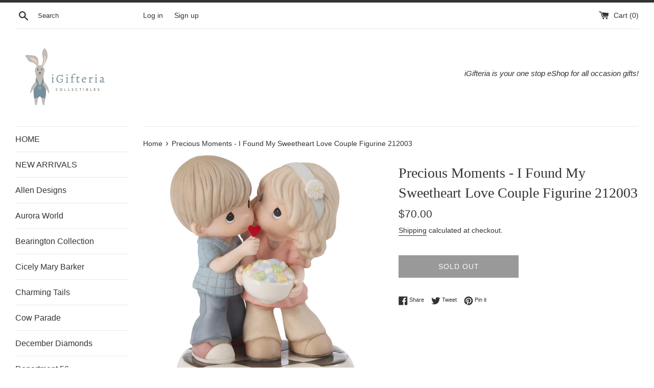

--- FILE ---
content_type: text/html; charset=utf-8
request_url: https://igifteria.com/en-ca/products/precious-moments-i-found-my-sweetheart-figurine
body_size: 25868
content:
<!doctype html>
<html class="supports-no-js" lang="en">
<head>
<meta name="google-site-verification" content="FQmWoOpe9Progj5Qn_12acy66rSHDcycyXkAKAMBL7M" />
  <meta charset="utf-8">
  <meta http-equiv="X-UA-Compatible" content="IE=edge,chrome=1">
  <meta name="viewport" content="width=device-width,initial-scale=1">
  <meta name="theme-color" content="">
  <link rel="canonical" href="https://igifteria.com/en-ca/products/precious-moments-i-found-my-sweetheart-figurine">

  
    <link rel="shortcut icon" href="//igifteria.com/cdn/shop/files/favicon_11ed2ecd-f6fb-4be4-a041-300ba9e79471_32x32.png?v=1627193913" type="image/png" />
  

  <title>
  Precious Moments - I Found My Sweetheart Love Couple Figurine 212003 &ndash; iGifteria
  </title>

  
    <meta name="description" content="Sweeter than a bowl of candy, this happy couple shares a tender moment as they express their love for one another. Out of a bowl of pastel colored candy hearts, this young man pulls out a bright red heart to show her how special their relationship is. It is the perfect way to show your sweetheart how you feel! Give thi">
  

  <!-- /snippets/social-meta-tags.liquid -->




<meta property="og:site_name" content="iGifteria">
<meta property="og:url" content="https://igifteria.com/en-ca/products/precious-moments-i-found-my-sweetheart-figurine">
<meta property="og:title" content="Precious Moments - I Found My Sweetheart Love Couple Figurine 212003">
<meta property="og:type" content="product">
<meta property="og:description" content="Sweeter than a bowl of candy, this happy couple shares a tender moment as they express their love for one another. Out of a bowl of pastel colored candy hearts, this young man pulls out a bright red heart to show her how special their relationship is. It is the perfect way to show your sweetheart how you feel! Give thi">

  <meta property="og:price:amount" content="70.00">
  <meta property="og:price:currency" content="USD">

<meta property="og:image" content="http://igifteria.com/cdn/shop/products/212003.PT01__65266_1200x1200.jpg?v=1669198192"><meta property="og:image" content="http://igifteria.com/cdn/shop/products/212003.PT02__88299_1200x1200.jpg?v=1669198192"><meta property="og:image" content="http://igifteria.com/cdn/shop/products/212003.PT03__73516_1200x1200.jpg?v=1669198192">
<meta property="og:image:secure_url" content="https://igifteria.com/cdn/shop/products/212003.PT01__65266_1200x1200.jpg?v=1669198192"><meta property="og:image:secure_url" content="https://igifteria.com/cdn/shop/products/212003.PT02__88299_1200x1200.jpg?v=1669198192"><meta property="og:image:secure_url" content="https://igifteria.com/cdn/shop/products/212003.PT03__73516_1200x1200.jpg?v=1669198192">


<meta name="twitter:card" content="summary_large_image">
<meta name="twitter:title" content="Precious Moments - I Found My Sweetheart Love Couple Figurine 212003">
<meta name="twitter:description" content="Sweeter than a bowl of candy, this happy couple shares a tender moment as they express their love for one another. Out of a bowl of pastel colored candy hearts, this young man pulls out a bright red heart to show her how special their relationship is. It is the perfect way to show your sweetheart how you feel! Give thi">

  <style data-shopify>
  :root {
    --color-body-text: #333333;
    --color-body: #ffffff;
  }
</style>


  <script>
    document.documentElement.className = document.documentElement.className.replace('supports-no-js', 'supports-js');

    var theme = {
      strings: {
        addToCart: "Add to Cart",
        itemAddedToCart: "Item added to cart!",
        soldOut: "Sold Out",
        unavailable: "Unavailable",
        viewCart: "View cart",
        zoomClose: "Close (Esc)",
        zoomPrev: "Previous (Left arrow key)",
        zoomNext: "Next (Right arrow key)"
      },
      mapStrings: {
        addressError: "Error looking up that address",
        addressNoResults: "No results for that address",
        addressQueryLimit: "You have exceeded the Google API usage limit. Consider upgrading to a \u003ca href=\"https:\/\/developers.google.com\/maps\/premium\/usage-limits\"\u003ePremium Plan\u003c\/a\u003e.",
        authError: "There was a problem authenticating your Google Maps account."
      }
    };</script>

  <link href="//igifteria.com/cdn/shop/t/2/assets/theme.scss.css?v=133995923048272045401759332061" rel="stylesheet" type="text/css" media="all" />

  <script>window.performance && window.performance.mark && window.performance.mark('shopify.content_for_header.start');</script><meta name="google-site-verification" content="FQmWoOpe9Progj5Qn_12acy66rSHDcycyXkAKAMBL7M">
<meta name="facebook-domain-verification" content="iqw2tu1l6tmva8uerj67wjt257rawy">
<meta id="shopify-digital-wallet" name="shopify-digital-wallet" content="/58754793664/digital_wallets/dialog">
<meta name="shopify-checkout-api-token" content="f0cedffebd07c399e19eb39cc66c5def">
<meta id="in-context-paypal-metadata" data-shop-id="58754793664" data-venmo-supported="false" data-environment="production" data-locale="en_US" data-paypal-v4="true" data-currency="USD">
<link rel="alternate" hreflang="x-default" href="https://igifteria.com/products/precious-moments-i-found-my-sweetheart-figurine">
<link rel="alternate" hreflang="en" href="https://igifteria.com/products/precious-moments-i-found-my-sweetheart-figurine">
<link rel="alternate" hreflang="en-CA" href="https://igifteria.com/en-ca/products/precious-moments-i-found-my-sweetheart-figurine">
<link rel="alternate" type="application/json+oembed" href="https://igifteria.com/en-ca/products/precious-moments-i-found-my-sweetheart-figurine.oembed">
<script async="async" src="/checkouts/internal/preloads.js?locale=en-CA"></script>
<link rel="preconnect" href="https://shop.app" crossorigin="anonymous">
<script async="async" src="https://shop.app/checkouts/internal/preloads.js?locale=en-CA&shop_id=58754793664" crossorigin="anonymous"></script>
<script id="apple-pay-shop-capabilities" type="application/json">{"shopId":58754793664,"countryCode":"CA","currencyCode":"USD","merchantCapabilities":["supports3DS"],"merchantId":"gid:\/\/shopify\/Shop\/58754793664","merchantName":"iGifteria","requiredBillingContactFields":["postalAddress","email"],"requiredShippingContactFields":["postalAddress","email"],"shippingType":"shipping","supportedNetworks":["visa","masterCard","amex","discover","jcb"],"total":{"type":"pending","label":"iGifteria","amount":"1.00"},"shopifyPaymentsEnabled":true,"supportsSubscriptions":true}</script>
<script id="shopify-features" type="application/json">{"accessToken":"f0cedffebd07c399e19eb39cc66c5def","betas":["rich-media-storefront-analytics"],"domain":"igifteria.com","predictiveSearch":true,"shopId":58754793664,"locale":"en"}</script>
<script>var Shopify = Shopify || {};
Shopify.shop = "igifteria.myshopify.com";
Shopify.locale = "en";
Shopify.currency = {"active":"USD","rate":"1.0"};
Shopify.country = "CA";
Shopify.theme = {"name":"My Template - Simple","id":125122707648,"schema_name":"Simple","schema_version":"12.5.1","theme_store_id":578,"role":"main"};
Shopify.theme.handle = "null";
Shopify.theme.style = {"id":null,"handle":null};
Shopify.cdnHost = "igifteria.com/cdn";
Shopify.routes = Shopify.routes || {};
Shopify.routes.root = "/en-ca/";</script>
<script type="module">!function(o){(o.Shopify=o.Shopify||{}).modules=!0}(window);</script>
<script>!function(o){function n(){var o=[];function n(){o.push(Array.prototype.slice.apply(arguments))}return n.q=o,n}var t=o.Shopify=o.Shopify||{};t.loadFeatures=n(),t.autoloadFeatures=n()}(window);</script>
<script>
  window.ShopifyPay = window.ShopifyPay || {};
  window.ShopifyPay.apiHost = "shop.app\/pay";
  window.ShopifyPay.redirectState = null;
</script>
<script id="shop-js-analytics" type="application/json">{"pageType":"product"}</script>
<script defer="defer" async type="module" src="//igifteria.com/cdn/shopifycloud/shop-js/modules/v2/client.init-shop-cart-sync_BApSsMSl.en.esm.js"></script>
<script defer="defer" async type="module" src="//igifteria.com/cdn/shopifycloud/shop-js/modules/v2/chunk.common_CBoos6YZ.esm.js"></script>
<script type="module">
  await import("//igifteria.com/cdn/shopifycloud/shop-js/modules/v2/client.init-shop-cart-sync_BApSsMSl.en.esm.js");
await import("//igifteria.com/cdn/shopifycloud/shop-js/modules/v2/chunk.common_CBoos6YZ.esm.js");

  window.Shopify.SignInWithShop?.initShopCartSync?.({"fedCMEnabled":true,"windoidEnabled":true});

</script>
<script>
  window.Shopify = window.Shopify || {};
  if (!window.Shopify.featureAssets) window.Shopify.featureAssets = {};
  window.Shopify.featureAssets['shop-js'] = {"shop-cart-sync":["modules/v2/client.shop-cart-sync_DJczDl9f.en.esm.js","modules/v2/chunk.common_CBoos6YZ.esm.js"],"init-fed-cm":["modules/v2/client.init-fed-cm_BzwGC0Wi.en.esm.js","modules/v2/chunk.common_CBoos6YZ.esm.js"],"init-windoid":["modules/v2/client.init-windoid_BS26ThXS.en.esm.js","modules/v2/chunk.common_CBoos6YZ.esm.js"],"init-shop-email-lookup-coordinator":["modules/v2/client.init-shop-email-lookup-coordinator_DFwWcvrS.en.esm.js","modules/v2/chunk.common_CBoos6YZ.esm.js"],"shop-cash-offers":["modules/v2/client.shop-cash-offers_DthCPNIO.en.esm.js","modules/v2/chunk.common_CBoos6YZ.esm.js","modules/v2/chunk.modal_Bu1hFZFC.esm.js"],"shop-button":["modules/v2/client.shop-button_D_JX508o.en.esm.js","modules/v2/chunk.common_CBoos6YZ.esm.js"],"shop-toast-manager":["modules/v2/client.shop-toast-manager_tEhgP2F9.en.esm.js","modules/v2/chunk.common_CBoos6YZ.esm.js"],"avatar":["modules/v2/client.avatar_BTnouDA3.en.esm.js"],"pay-button":["modules/v2/client.pay-button_BuNmcIr_.en.esm.js","modules/v2/chunk.common_CBoos6YZ.esm.js"],"init-shop-cart-sync":["modules/v2/client.init-shop-cart-sync_BApSsMSl.en.esm.js","modules/v2/chunk.common_CBoos6YZ.esm.js"],"shop-login-button":["modules/v2/client.shop-login-button_DwLgFT0K.en.esm.js","modules/v2/chunk.common_CBoos6YZ.esm.js","modules/v2/chunk.modal_Bu1hFZFC.esm.js"],"init-customer-accounts-sign-up":["modules/v2/client.init-customer-accounts-sign-up_TlVCiykN.en.esm.js","modules/v2/client.shop-login-button_DwLgFT0K.en.esm.js","modules/v2/chunk.common_CBoos6YZ.esm.js","modules/v2/chunk.modal_Bu1hFZFC.esm.js"],"init-shop-for-new-customer-accounts":["modules/v2/client.init-shop-for-new-customer-accounts_DrjXSI53.en.esm.js","modules/v2/client.shop-login-button_DwLgFT0K.en.esm.js","modules/v2/chunk.common_CBoos6YZ.esm.js","modules/v2/chunk.modal_Bu1hFZFC.esm.js"],"init-customer-accounts":["modules/v2/client.init-customer-accounts_C0Oh2ljF.en.esm.js","modules/v2/client.shop-login-button_DwLgFT0K.en.esm.js","modules/v2/chunk.common_CBoos6YZ.esm.js","modules/v2/chunk.modal_Bu1hFZFC.esm.js"],"shop-follow-button":["modules/v2/client.shop-follow-button_C5D3XtBb.en.esm.js","modules/v2/chunk.common_CBoos6YZ.esm.js","modules/v2/chunk.modal_Bu1hFZFC.esm.js"],"checkout-modal":["modules/v2/client.checkout-modal_8TC_1FUY.en.esm.js","modules/v2/chunk.common_CBoos6YZ.esm.js","modules/v2/chunk.modal_Bu1hFZFC.esm.js"],"lead-capture":["modules/v2/client.lead-capture_D-pmUjp9.en.esm.js","modules/v2/chunk.common_CBoos6YZ.esm.js","modules/v2/chunk.modal_Bu1hFZFC.esm.js"],"shop-login":["modules/v2/client.shop-login_BmtnoEUo.en.esm.js","modules/v2/chunk.common_CBoos6YZ.esm.js","modules/v2/chunk.modal_Bu1hFZFC.esm.js"],"payment-terms":["modules/v2/client.payment-terms_BHOWV7U_.en.esm.js","modules/v2/chunk.common_CBoos6YZ.esm.js","modules/v2/chunk.modal_Bu1hFZFC.esm.js"]};
</script>
<script id="__st">var __st={"a":58754793664,"offset":-28800,"reqid":"ba84aa1c-a5c2-4e4b-bf22-733ef7b42b5a-1768922772","pageurl":"igifteria.com\/en-ca\/products\/precious-moments-i-found-my-sweetheart-figurine","u":"7216622ddd39","p":"product","rtyp":"product","rid":7105349484736};</script>
<script>window.ShopifyPaypalV4VisibilityTracking = true;</script>
<script id="captcha-bootstrap">!function(){'use strict';const t='contact',e='account',n='new_comment',o=[[t,t],['blogs',n],['comments',n],[t,'customer']],c=[[e,'customer_login'],[e,'guest_login'],[e,'recover_customer_password'],[e,'create_customer']],r=t=>t.map((([t,e])=>`form[action*='/${t}']:not([data-nocaptcha='true']) input[name='form_type'][value='${e}']`)).join(','),a=t=>()=>t?[...document.querySelectorAll(t)].map((t=>t.form)):[];function s(){const t=[...o],e=r(t);return a(e)}const i='password',u='form_key',d=['recaptcha-v3-token','g-recaptcha-response','h-captcha-response',i],f=()=>{try{return window.sessionStorage}catch{return}},m='__shopify_v',_=t=>t.elements[u];function p(t,e,n=!1){try{const o=window.sessionStorage,c=JSON.parse(o.getItem(e)),{data:r}=function(t){const{data:e,action:n}=t;return t[m]||n?{data:e,action:n}:{data:t,action:n}}(c);for(const[e,n]of Object.entries(r))t.elements[e]&&(t.elements[e].value=n);n&&o.removeItem(e)}catch(o){console.error('form repopulation failed',{error:o})}}const l='form_type',E='cptcha';function T(t){t.dataset[E]=!0}const w=window,h=w.document,L='Shopify',v='ce_forms',y='captcha';let A=!1;((t,e)=>{const n=(g='f06e6c50-85a8-45c8-87d0-21a2b65856fe',I='https://cdn.shopify.com/shopifycloud/storefront-forms-hcaptcha/ce_storefront_forms_captcha_hcaptcha.v1.5.2.iife.js',D={infoText:'Protected by hCaptcha',privacyText:'Privacy',termsText:'Terms'},(t,e,n)=>{const o=w[L][v],c=o.bindForm;if(c)return c(t,g,e,D).then(n);var r;o.q.push([[t,g,e,D],n]),r=I,A||(h.body.append(Object.assign(h.createElement('script'),{id:'captcha-provider',async:!0,src:r})),A=!0)});var g,I,D;w[L]=w[L]||{},w[L][v]=w[L][v]||{},w[L][v].q=[],w[L][y]=w[L][y]||{},w[L][y].protect=function(t,e){n(t,void 0,e),T(t)},Object.freeze(w[L][y]),function(t,e,n,w,h,L){const[v,y,A,g]=function(t,e,n){const i=e?o:[],u=t?c:[],d=[...i,...u],f=r(d),m=r(i),_=r(d.filter((([t,e])=>n.includes(e))));return[a(f),a(m),a(_),s()]}(w,h,L),I=t=>{const e=t.target;return e instanceof HTMLFormElement?e:e&&e.form},D=t=>v().includes(t);t.addEventListener('submit',(t=>{const e=I(t);if(!e)return;const n=D(e)&&!e.dataset.hcaptchaBound&&!e.dataset.recaptchaBound,o=_(e),c=g().includes(e)&&(!o||!o.value);(n||c)&&t.preventDefault(),c&&!n&&(function(t){try{if(!f())return;!function(t){const e=f();if(!e)return;const n=_(t);if(!n)return;const o=n.value;o&&e.removeItem(o)}(t);const e=Array.from(Array(32),(()=>Math.random().toString(36)[2])).join('');!function(t,e){_(t)||t.append(Object.assign(document.createElement('input'),{type:'hidden',name:u})),t.elements[u].value=e}(t,e),function(t,e){const n=f();if(!n)return;const o=[...t.querySelectorAll(`input[type='${i}']`)].map((({name:t})=>t)),c=[...d,...o],r={};for(const[a,s]of new FormData(t).entries())c.includes(a)||(r[a]=s);n.setItem(e,JSON.stringify({[m]:1,action:t.action,data:r}))}(t,e)}catch(e){console.error('failed to persist form',e)}}(e),e.submit())}));const S=(t,e)=>{t&&!t.dataset[E]&&(n(t,e.some((e=>e===t))),T(t))};for(const o of['focusin','change'])t.addEventListener(o,(t=>{const e=I(t);D(e)&&S(e,y())}));const B=e.get('form_key'),M=e.get(l),P=B&&M;t.addEventListener('DOMContentLoaded',(()=>{const t=y();if(P)for(const e of t)e.elements[l].value===M&&p(e,B);[...new Set([...A(),...v().filter((t=>'true'===t.dataset.shopifyCaptcha))])].forEach((e=>S(e,t)))}))}(h,new URLSearchParams(w.location.search),n,t,e,['guest_login'])})(!0,!0)}();</script>
<script integrity="sha256-4kQ18oKyAcykRKYeNunJcIwy7WH5gtpwJnB7kiuLZ1E=" data-source-attribution="shopify.loadfeatures" defer="defer" src="//igifteria.com/cdn/shopifycloud/storefront/assets/storefront/load_feature-a0a9edcb.js" crossorigin="anonymous"></script>
<script crossorigin="anonymous" defer="defer" src="//igifteria.com/cdn/shopifycloud/storefront/assets/shopify_pay/storefront-65b4c6d7.js?v=20250812"></script>
<script data-source-attribution="shopify.dynamic_checkout.dynamic.init">var Shopify=Shopify||{};Shopify.PaymentButton=Shopify.PaymentButton||{isStorefrontPortableWallets:!0,init:function(){window.Shopify.PaymentButton.init=function(){};var t=document.createElement("script");t.src="https://igifteria.com/cdn/shopifycloud/portable-wallets/latest/portable-wallets.en.js",t.type="module",document.head.appendChild(t)}};
</script>
<script data-source-attribution="shopify.dynamic_checkout.buyer_consent">
  function portableWalletsHideBuyerConsent(e){var t=document.getElementById("shopify-buyer-consent"),n=document.getElementById("shopify-subscription-policy-button");t&&n&&(t.classList.add("hidden"),t.setAttribute("aria-hidden","true"),n.removeEventListener("click",e))}function portableWalletsShowBuyerConsent(e){var t=document.getElementById("shopify-buyer-consent"),n=document.getElementById("shopify-subscription-policy-button");t&&n&&(t.classList.remove("hidden"),t.removeAttribute("aria-hidden"),n.addEventListener("click",e))}window.Shopify?.PaymentButton&&(window.Shopify.PaymentButton.hideBuyerConsent=portableWalletsHideBuyerConsent,window.Shopify.PaymentButton.showBuyerConsent=portableWalletsShowBuyerConsent);
</script>
<script>
  function portableWalletsCleanup(e){e&&e.src&&console.error("Failed to load portable wallets script "+e.src);var t=document.querySelectorAll("shopify-accelerated-checkout .shopify-payment-button__skeleton, shopify-accelerated-checkout-cart .wallet-cart-button__skeleton"),e=document.getElementById("shopify-buyer-consent");for(let e=0;e<t.length;e++)t[e].remove();e&&e.remove()}function portableWalletsNotLoadedAsModule(e){e instanceof ErrorEvent&&"string"==typeof e.message&&e.message.includes("import.meta")&&"string"==typeof e.filename&&e.filename.includes("portable-wallets")&&(window.removeEventListener("error",portableWalletsNotLoadedAsModule),window.Shopify.PaymentButton.failedToLoad=e,"loading"===document.readyState?document.addEventListener("DOMContentLoaded",window.Shopify.PaymentButton.init):window.Shopify.PaymentButton.init())}window.addEventListener("error",portableWalletsNotLoadedAsModule);
</script>

<script type="module" src="https://igifteria.com/cdn/shopifycloud/portable-wallets/latest/portable-wallets.en.js" onError="portableWalletsCleanup(this)" crossorigin="anonymous"></script>
<script nomodule>
  document.addEventListener("DOMContentLoaded", portableWalletsCleanup);
</script>

<link id="shopify-accelerated-checkout-styles" rel="stylesheet" media="screen" href="https://igifteria.com/cdn/shopifycloud/portable-wallets/latest/accelerated-checkout-backwards-compat.css" crossorigin="anonymous">
<style id="shopify-accelerated-checkout-cart">
        #shopify-buyer-consent {
  margin-top: 1em;
  display: inline-block;
  width: 100%;
}

#shopify-buyer-consent.hidden {
  display: none;
}

#shopify-subscription-policy-button {
  background: none;
  border: none;
  padding: 0;
  text-decoration: underline;
  font-size: inherit;
  cursor: pointer;
}

#shopify-subscription-policy-button::before {
  box-shadow: none;
}

      </style>

<script>window.performance && window.performance.mark && window.performance.mark('shopify.content_for_header.end');</script>

  <script src="//igifteria.com/cdn/shop/t/2/assets/jquery-1.11.0.min.js?v=32460426840832490021626993516" type="text/javascript"></script>
  <script src="//igifteria.com/cdn/shop/t/2/assets/modernizr.min.js?v=44044439420609591321626993517" type="text/javascript"></script>

  <script src="//igifteria.com/cdn/shop/t/2/assets/lazysizes.min.js?v=155223123402716617051626993516" async="async"></script>

  
<link href="https://monorail-edge.shopifysvc.com" rel="dns-prefetch">
<script>(function(){if ("sendBeacon" in navigator && "performance" in window) {try {var session_token_from_headers = performance.getEntriesByType('navigation')[0].serverTiming.find(x => x.name == '_s').description;} catch {var session_token_from_headers = undefined;}var session_cookie_matches = document.cookie.match(/_shopify_s=([^;]*)/);var session_token_from_cookie = session_cookie_matches && session_cookie_matches.length === 2 ? session_cookie_matches[1] : "";var session_token = session_token_from_headers || session_token_from_cookie || "";function handle_abandonment_event(e) {var entries = performance.getEntries().filter(function(entry) {return /monorail-edge.shopifysvc.com/.test(entry.name);});if (!window.abandonment_tracked && entries.length === 0) {window.abandonment_tracked = true;var currentMs = Date.now();var navigation_start = performance.timing.navigationStart;var payload = {shop_id: 58754793664,url: window.location.href,navigation_start,duration: currentMs - navigation_start,session_token,page_type: "product"};window.navigator.sendBeacon("https://monorail-edge.shopifysvc.com/v1/produce", JSON.stringify({schema_id: "online_store_buyer_site_abandonment/1.1",payload: payload,metadata: {event_created_at_ms: currentMs,event_sent_at_ms: currentMs}}));}}window.addEventListener('pagehide', handle_abandonment_event);}}());</script>
<script id="web-pixels-manager-setup">(function e(e,d,r,n,o){if(void 0===o&&(o={}),!Boolean(null===(a=null===(i=window.Shopify)||void 0===i?void 0:i.analytics)||void 0===a?void 0:a.replayQueue)){var i,a;window.Shopify=window.Shopify||{};var t=window.Shopify;t.analytics=t.analytics||{};var s=t.analytics;s.replayQueue=[],s.publish=function(e,d,r){return s.replayQueue.push([e,d,r]),!0};try{self.performance.mark("wpm:start")}catch(e){}var l=function(){var e={modern:/Edge?\/(1{2}[4-9]|1[2-9]\d|[2-9]\d{2}|\d{4,})\.\d+(\.\d+|)|Firefox\/(1{2}[4-9]|1[2-9]\d|[2-9]\d{2}|\d{4,})\.\d+(\.\d+|)|Chrom(ium|e)\/(9{2}|\d{3,})\.\d+(\.\d+|)|(Maci|X1{2}).+ Version\/(15\.\d+|(1[6-9]|[2-9]\d|\d{3,})\.\d+)([,.]\d+|)( \(\w+\)|)( Mobile\/\w+|) Safari\/|Chrome.+OPR\/(9{2}|\d{3,})\.\d+\.\d+|(CPU[ +]OS|iPhone[ +]OS|CPU[ +]iPhone|CPU IPhone OS|CPU iPad OS)[ +]+(15[._]\d+|(1[6-9]|[2-9]\d|\d{3,})[._]\d+)([._]\d+|)|Android:?[ /-](13[3-9]|1[4-9]\d|[2-9]\d{2}|\d{4,})(\.\d+|)(\.\d+|)|Android.+Firefox\/(13[5-9]|1[4-9]\d|[2-9]\d{2}|\d{4,})\.\d+(\.\d+|)|Android.+Chrom(ium|e)\/(13[3-9]|1[4-9]\d|[2-9]\d{2}|\d{4,})\.\d+(\.\d+|)|SamsungBrowser\/([2-9]\d|\d{3,})\.\d+/,legacy:/Edge?\/(1[6-9]|[2-9]\d|\d{3,})\.\d+(\.\d+|)|Firefox\/(5[4-9]|[6-9]\d|\d{3,})\.\d+(\.\d+|)|Chrom(ium|e)\/(5[1-9]|[6-9]\d|\d{3,})\.\d+(\.\d+|)([\d.]+$|.*Safari\/(?![\d.]+ Edge\/[\d.]+$))|(Maci|X1{2}).+ Version\/(10\.\d+|(1[1-9]|[2-9]\d|\d{3,})\.\d+)([,.]\d+|)( \(\w+\)|)( Mobile\/\w+|) Safari\/|Chrome.+OPR\/(3[89]|[4-9]\d|\d{3,})\.\d+\.\d+|(CPU[ +]OS|iPhone[ +]OS|CPU[ +]iPhone|CPU IPhone OS|CPU iPad OS)[ +]+(10[._]\d+|(1[1-9]|[2-9]\d|\d{3,})[._]\d+)([._]\d+|)|Android:?[ /-](13[3-9]|1[4-9]\d|[2-9]\d{2}|\d{4,})(\.\d+|)(\.\d+|)|Mobile Safari.+OPR\/([89]\d|\d{3,})\.\d+\.\d+|Android.+Firefox\/(13[5-9]|1[4-9]\d|[2-9]\d{2}|\d{4,})\.\d+(\.\d+|)|Android.+Chrom(ium|e)\/(13[3-9]|1[4-9]\d|[2-9]\d{2}|\d{4,})\.\d+(\.\d+|)|Android.+(UC? ?Browser|UCWEB|U3)[ /]?(15\.([5-9]|\d{2,})|(1[6-9]|[2-9]\d|\d{3,})\.\d+)\.\d+|SamsungBrowser\/(5\.\d+|([6-9]|\d{2,})\.\d+)|Android.+MQ{2}Browser\/(14(\.(9|\d{2,})|)|(1[5-9]|[2-9]\d|\d{3,})(\.\d+|))(\.\d+|)|K[Aa][Ii]OS\/(3\.\d+|([4-9]|\d{2,})\.\d+)(\.\d+|)/},d=e.modern,r=e.legacy,n=navigator.userAgent;return n.match(d)?"modern":n.match(r)?"legacy":"unknown"}(),u="modern"===l?"modern":"legacy",c=(null!=n?n:{modern:"",legacy:""})[u],f=function(e){return[e.baseUrl,"/wpm","/b",e.hashVersion,"modern"===e.buildTarget?"m":"l",".js"].join("")}({baseUrl:d,hashVersion:r,buildTarget:u}),m=function(e){var d=e.version,r=e.bundleTarget,n=e.surface,o=e.pageUrl,i=e.monorailEndpoint;return{emit:function(e){var a=e.status,t=e.errorMsg,s=(new Date).getTime(),l=JSON.stringify({metadata:{event_sent_at_ms:s},events:[{schema_id:"web_pixels_manager_load/3.1",payload:{version:d,bundle_target:r,page_url:o,status:a,surface:n,error_msg:t},metadata:{event_created_at_ms:s}}]});if(!i)return console&&console.warn&&console.warn("[Web Pixels Manager] No Monorail endpoint provided, skipping logging."),!1;try{return self.navigator.sendBeacon.bind(self.navigator)(i,l)}catch(e){}var u=new XMLHttpRequest;try{return u.open("POST",i,!0),u.setRequestHeader("Content-Type","text/plain"),u.send(l),!0}catch(e){return console&&console.warn&&console.warn("[Web Pixels Manager] Got an unhandled error while logging to Monorail."),!1}}}}({version:r,bundleTarget:l,surface:e.surface,pageUrl:self.location.href,monorailEndpoint:e.monorailEndpoint});try{o.browserTarget=l,function(e){var d=e.src,r=e.async,n=void 0===r||r,o=e.onload,i=e.onerror,a=e.sri,t=e.scriptDataAttributes,s=void 0===t?{}:t,l=document.createElement("script"),u=document.querySelector("head"),c=document.querySelector("body");if(l.async=n,l.src=d,a&&(l.integrity=a,l.crossOrigin="anonymous"),s)for(var f in s)if(Object.prototype.hasOwnProperty.call(s,f))try{l.dataset[f]=s[f]}catch(e){}if(o&&l.addEventListener("load",o),i&&l.addEventListener("error",i),u)u.appendChild(l);else{if(!c)throw new Error("Did not find a head or body element to append the script");c.appendChild(l)}}({src:f,async:!0,onload:function(){if(!function(){var e,d;return Boolean(null===(d=null===(e=window.Shopify)||void 0===e?void 0:e.analytics)||void 0===d?void 0:d.initialized)}()){var d=window.webPixelsManager.init(e)||void 0;if(d){var r=window.Shopify.analytics;r.replayQueue.forEach((function(e){var r=e[0],n=e[1],o=e[2];d.publishCustomEvent(r,n,o)})),r.replayQueue=[],r.publish=d.publishCustomEvent,r.visitor=d.visitor,r.initialized=!0}}},onerror:function(){return m.emit({status:"failed",errorMsg:"".concat(f," has failed to load")})},sri:function(e){var d=/^sha384-[A-Za-z0-9+/=]+$/;return"string"==typeof e&&d.test(e)}(c)?c:"",scriptDataAttributes:o}),m.emit({status:"loading"})}catch(e){m.emit({status:"failed",errorMsg:(null==e?void 0:e.message)||"Unknown error"})}}})({shopId: 58754793664,storefrontBaseUrl: "https://igifteria.com",extensionsBaseUrl: "https://extensions.shopifycdn.com/cdn/shopifycloud/web-pixels-manager",monorailEndpoint: "https://monorail-edge.shopifysvc.com/unstable/produce_batch",surface: "storefront-renderer",enabledBetaFlags: ["2dca8a86"],webPixelsConfigList: [{"id":"551682240","configuration":"{\"config\":\"{\\\"pixel_id\\\":\\\"GT-5RF6XS7\\\",\\\"target_country\\\":\\\"US\\\",\\\"gtag_events\\\":[{\\\"type\\\":\\\"purchase\\\",\\\"action_label\\\":\\\"MC-DQLM5E0QHW\\\"},{\\\"type\\\":\\\"page_view\\\",\\\"action_label\\\":\\\"MC-DQLM5E0QHW\\\"},{\\\"type\\\":\\\"view_item\\\",\\\"action_label\\\":\\\"MC-DQLM5E0QHW\\\"}],\\\"enable_monitoring_mode\\\":false}\"}","eventPayloadVersion":"v1","runtimeContext":"OPEN","scriptVersion":"b2a88bafab3e21179ed38636efcd8a93","type":"APP","apiClientId":1780363,"privacyPurposes":[],"dataSharingAdjustments":{"protectedCustomerApprovalScopes":["read_customer_address","read_customer_email","read_customer_name","read_customer_personal_data","read_customer_phone"]}},{"id":"250708160","configuration":"{\"pixel_id\":\"1212477072565092\",\"pixel_type\":\"facebook_pixel\",\"metaapp_system_user_token\":\"-\"}","eventPayloadVersion":"v1","runtimeContext":"OPEN","scriptVersion":"ca16bc87fe92b6042fbaa3acc2fbdaa6","type":"APP","apiClientId":2329312,"privacyPurposes":["ANALYTICS","MARKETING","SALE_OF_DATA"],"dataSharingAdjustments":{"protectedCustomerApprovalScopes":["read_customer_address","read_customer_email","read_customer_name","read_customer_personal_data","read_customer_phone"]}},{"id":"shopify-app-pixel","configuration":"{}","eventPayloadVersion":"v1","runtimeContext":"STRICT","scriptVersion":"0450","apiClientId":"shopify-pixel","type":"APP","privacyPurposes":["ANALYTICS","MARKETING"]},{"id":"shopify-custom-pixel","eventPayloadVersion":"v1","runtimeContext":"LAX","scriptVersion":"0450","apiClientId":"shopify-pixel","type":"CUSTOM","privacyPurposes":["ANALYTICS","MARKETING"]}],isMerchantRequest: false,initData: {"shop":{"name":"iGifteria","paymentSettings":{"currencyCode":"USD"},"myshopifyDomain":"igifteria.myshopify.com","countryCode":"CA","storefrontUrl":"https:\/\/igifteria.com\/en-ca"},"customer":null,"cart":null,"checkout":null,"productVariants":[{"price":{"amount":70.0,"currencyCode":"USD"},"product":{"title":"Precious Moments - I Found My Sweetheart Love Couple Figurine 212003","vendor":"Precious Moments","id":"7105349484736","untranslatedTitle":"Precious Moments - I Found My Sweetheart Love Couple Figurine 212003","url":"\/en-ca\/products\/precious-moments-i-found-my-sweetheart-figurine","type":"Figurine"},"id":"41501995106496","image":{"src":"\/\/igifteria.com\/cdn\/shop\/products\/212003.PT01__65266.jpg?v=1669198192"},"sku":"212003","title":"Default Title","untranslatedTitle":"Default Title"}],"purchasingCompany":null},},"https://igifteria.com/cdn","fcfee988w5aeb613cpc8e4bc33m6693e112",{"modern":"","legacy":""},{"shopId":"58754793664","storefrontBaseUrl":"https:\/\/igifteria.com","extensionBaseUrl":"https:\/\/extensions.shopifycdn.com\/cdn\/shopifycloud\/web-pixels-manager","surface":"storefront-renderer","enabledBetaFlags":"[\"2dca8a86\"]","isMerchantRequest":"false","hashVersion":"fcfee988w5aeb613cpc8e4bc33m6693e112","publish":"custom","events":"[[\"page_viewed\",{}],[\"product_viewed\",{\"productVariant\":{\"price\":{\"amount\":70.0,\"currencyCode\":\"USD\"},\"product\":{\"title\":\"Precious Moments - I Found My Sweetheart Love Couple Figurine 212003\",\"vendor\":\"Precious Moments\",\"id\":\"7105349484736\",\"untranslatedTitle\":\"Precious Moments - I Found My Sweetheart Love Couple Figurine 212003\",\"url\":\"\/en-ca\/products\/precious-moments-i-found-my-sweetheart-figurine\",\"type\":\"Figurine\"},\"id\":\"41501995106496\",\"image\":{\"src\":\"\/\/igifteria.com\/cdn\/shop\/products\/212003.PT01__65266.jpg?v=1669198192\"},\"sku\":\"212003\",\"title\":\"Default Title\",\"untranslatedTitle\":\"Default Title\"}}]]"});</script><script>
  window.ShopifyAnalytics = window.ShopifyAnalytics || {};
  window.ShopifyAnalytics.meta = window.ShopifyAnalytics.meta || {};
  window.ShopifyAnalytics.meta.currency = 'USD';
  var meta = {"product":{"id":7105349484736,"gid":"gid:\/\/shopify\/Product\/7105349484736","vendor":"Precious Moments","type":"Figurine","handle":"precious-moments-i-found-my-sweetheart-figurine","variants":[{"id":41501995106496,"price":7000,"name":"Precious Moments - I Found My Sweetheart Love Couple Figurine 212003","public_title":null,"sku":"212003"}],"remote":false},"page":{"pageType":"product","resourceType":"product","resourceId":7105349484736,"requestId":"ba84aa1c-a5c2-4e4b-bf22-733ef7b42b5a-1768922772"}};
  for (var attr in meta) {
    window.ShopifyAnalytics.meta[attr] = meta[attr];
  }
</script>
<script class="analytics">
  (function () {
    var customDocumentWrite = function(content) {
      var jquery = null;

      if (window.jQuery) {
        jquery = window.jQuery;
      } else if (window.Checkout && window.Checkout.$) {
        jquery = window.Checkout.$;
      }

      if (jquery) {
        jquery('body').append(content);
      }
    };

    var hasLoggedConversion = function(token) {
      if (token) {
        return document.cookie.indexOf('loggedConversion=' + token) !== -1;
      }
      return false;
    }

    var setCookieIfConversion = function(token) {
      if (token) {
        var twoMonthsFromNow = new Date(Date.now());
        twoMonthsFromNow.setMonth(twoMonthsFromNow.getMonth() + 2);

        document.cookie = 'loggedConversion=' + token + '; expires=' + twoMonthsFromNow;
      }
    }

    var trekkie = window.ShopifyAnalytics.lib = window.trekkie = window.trekkie || [];
    if (trekkie.integrations) {
      return;
    }
    trekkie.methods = [
      'identify',
      'page',
      'ready',
      'track',
      'trackForm',
      'trackLink'
    ];
    trekkie.factory = function(method) {
      return function() {
        var args = Array.prototype.slice.call(arguments);
        args.unshift(method);
        trekkie.push(args);
        return trekkie;
      };
    };
    for (var i = 0; i < trekkie.methods.length; i++) {
      var key = trekkie.methods[i];
      trekkie[key] = trekkie.factory(key);
    }
    trekkie.load = function(config) {
      trekkie.config = config || {};
      trekkie.config.initialDocumentCookie = document.cookie;
      var first = document.getElementsByTagName('script')[0];
      var script = document.createElement('script');
      script.type = 'text/javascript';
      script.onerror = function(e) {
        var scriptFallback = document.createElement('script');
        scriptFallback.type = 'text/javascript';
        scriptFallback.onerror = function(error) {
                var Monorail = {
      produce: function produce(monorailDomain, schemaId, payload) {
        var currentMs = new Date().getTime();
        var event = {
          schema_id: schemaId,
          payload: payload,
          metadata: {
            event_created_at_ms: currentMs,
            event_sent_at_ms: currentMs
          }
        };
        return Monorail.sendRequest("https://" + monorailDomain + "/v1/produce", JSON.stringify(event));
      },
      sendRequest: function sendRequest(endpointUrl, payload) {
        // Try the sendBeacon API
        if (window && window.navigator && typeof window.navigator.sendBeacon === 'function' && typeof window.Blob === 'function' && !Monorail.isIos12()) {
          var blobData = new window.Blob([payload], {
            type: 'text/plain'
          });

          if (window.navigator.sendBeacon(endpointUrl, blobData)) {
            return true;
          } // sendBeacon was not successful

        } // XHR beacon

        var xhr = new XMLHttpRequest();

        try {
          xhr.open('POST', endpointUrl);
          xhr.setRequestHeader('Content-Type', 'text/plain');
          xhr.send(payload);
        } catch (e) {
          console.log(e);
        }

        return false;
      },
      isIos12: function isIos12() {
        return window.navigator.userAgent.lastIndexOf('iPhone; CPU iPhone OS 12_') !== -1 || window.navigator.userAgent.lastIndexOf('iPad; CPU OS 12_') !== -1;
      }
    };
    Monorail.produce('monorail-edge.shopifysvc.com',
      'trekkie_storefront_load_errors/1.1',
      {shop_id: 58754793664,
      theme_id: 125122707648,
      app_name: "storefront",
      context_url: window.location.href,
      source_url: "//igifteria.com/cdn/s/trekkie.storefront.cd680fe47e6c39ca5d5df5f0a32d569bc48c0f27.min.js"});

        };
        scriptFallback.async = true;
        scriptFallback.src = '//igifteria.com/cdn/s/trekkie.storefront.cd680fe47e6c39ca5d5df5f0a32d569bc48c0f27.min.js';
        first.parentNode.insertBefore(scriptFallback, first);
      };
      script.async = true;
      script.src = '//igifteria.com/cdn/s/trekkie.storefront.cd680fe47e6c39ca5d5df5f0a32d569bc48c0f27.min.js';
      first.parentNode.insertBefore(script, first);
    };
    trekkie.load(
      {"Trekkie":{"appName":"storefront","development":false,"defaultAttributes":{"shopId":58754793664,"isMerchantRequest":null,"themeId":125122707648,"themeCityHash":"4272995667091700963","contentLanguage":"en","currency":"USD","eventMetadataId":"7dd91994-3c02-4bfd-a825-2cd7be9a961b"},"isServerSideCookieWritingEnabled":true,"monorailRegion":"shop_domain","enabledBetaFlags":["65f19447"]},"Session Attribution":{},"S2S":{"facebookCapiEnabled":true,"source":"trekkie-storefront-renderer","apiClientId":580111}}
    );

    var loaded = false;
    trekkie.ready(function() {
      if (loaded) return;
      loaded = true;

      window.ShopifyAnalytics.lib = window.trekkie;

      var originalDocumentWrite = document.write;
      document.write = customDocumentWrite;
      try { window.ShopifyAnalytics.merchantGoogleAnalytics.call(this); } catch(error) {};
      document.write = originalDocumentWrite;

      window.ShopifyAnalytics.lib.page(null,{"pageType":"product","resourceType":"product","resourceId":7105349484736,"requestId":"ba84aa1c-a5c2-4e4b-bf22-733ef7b42b5a-1768922772","shopifyEmitted":true});

      var match = window.location.pathname.match(/checkouts\/(.+)\/(thank_you|post_purchase)/)
      var token = match? match[1]: undefined;
      if (!hasLoggedConversion(token)) {
        setCookieIfConversion(token);
        window.ShopifyAnalytics.lib.track("Viewed Product",{"currency":"USD","variantId":41501995106496,"productId":7105349484736,"productGid":"gid:\/\/shopify\/Product\/7105349484736","name":"Precious Moments - I Found My Sweetheart Love Couple Figurine 212003","price":"70.00","sku":"212003","brand":"Precious Moments","variant":null,"category":"Figurine","nonInteraction":true,"remote":false},undefined,undefined,{"shopifyEmitted":true});
      window.ShopifyAnalytics.lib.track("monorail:\/\/trekkie_storefront_viewed_product\/1.1",{"currency":"USD","variantId":41501995106496,"productId":7105349484736,"productGid":"gid:\/\/shopify\/Product\/7105349484736","name":"Precious Moments - I Found My Sweetheart Love Couple Figurine 212003","price":"70.00","sku":"212003","brand":"Precious Moments","variant":null,"category":"Figurine","nonInteraction":true,"remote":false,"referer":"https:\/\/igifteria.com\/en-ca\/products\/precious-moments-i-found-my-sweetheart-figurine"});
      }
    });


        var eventsListenerScript = document.createElement('script');
        eventsListenerScript.async = true;
        eventsListenerScript.src = "//igifteria.com/cdn/shopifycloud/storefront/assets/shop_events_listener-3da45d37.js";
        document.getElementsByTagName('head')[0].appendChild(eventsListenerScript);

})();</script>
<script
  defer
  src="https://igifteria.com/cdn/shopifycloud/perf-kit/shopify-perf-kit-3.0.4.min.js"
  data-application="storefront-renderer"
  data-shop-id="58754793664"
  data-render-region="gcp-us-central1"
  data-page-type="product"
  data-theme-instance-id="125122707648"
  data-theme-name="Simple"
  data-theme-version="12.5.1"
  data-monorail-region="shop_domain"
  data-resource-timing-sampling-rate="10"
  data-shs="true"
  data-shs-beacon="true"
  data-shs-export-with-fetch="true"
  data-shs-logs-sample-rate="1"
  data-shs-beacon-endpoint="https://igifteria.com/api/collect"
></script>
</head>

<body id="precious-moments-i-found-my-sweetheart-love-couple-figurine-212003" class="template-product">

  <a class="in-page-link visually-hidden skip-link" href="#MainContent">Skip to content</a>

  <div id="shopify-section-header" class="shopify-section">

  <style>
    .site-header__logo {
      width: 190px;
    }
    #HeaderLogoWrapper {
      max-width: 190px !important;
    }
  </style>
  <div class="page-border"></div>


<div class="site-wrapper">
  <div class="top-bar grid">

    <div class="grid__item medium-up--one-fifth small--one-half">
      <div class="top-bar__search">
        <a href="/en-ca/search" class="medium-up--hide">
          <svg aria-hidden="true" focusable="false" role="presentation" class="icon icon-search" viewBox="0 0 20 20"><path fill="#444" d="M18.64 17.02l-5.31-5.31c.81-1.08 1.26-2.43 1.26-3.87C14.5 4.06 11.44 1 7.75 1S1 4.06 1 7.75s3.06 6.75 6.75 6.75c1.44 0 2.79-.45 3.87-1.26l5.31 5.31c.45.45 1.26.54 1.71.09.45-.36.45-1.17 0-1.62zM3.25 7.75c0-2.52 1.98-4.5 4.5-4.5s4.5 1.98 4.5 4.5-1.98 4.5-4.5 4.5-4.5-1.98-4.5-4.5z"/></svg>
        </a>
        <form action="/en-ca/search" method="get" class="search-bar small--hide" role="search">
          
          <button type="submit" class="search-bar__submit">
            <svg aria-hidden="true" focusable="false" role="presentation" class="icon icon-search" viewBox="0 0 20 20"><path fill="#444" d="M18.64 17.02l-5.31-5.31c.81-1.08 1.26-2.43 1.26-3.87C14.5 4.06 11.44 1 7.75 1S1 4.06 1 7.75s3.06 6.75 6.75 6.75c1.44 0 2.79-.45 3.87-1.26l5.31 5.31c.45.45 1.26.54 1.71.09.45-.36.45-1.17 0-1.62zM3.25 7.75c0-2.52 1.98-4.5 4.5-4.5s4.5 1.98 4.5 4.5-1.98 4.5-4.5 4.5-4.5-1.98-4.5-4.5z"/></svg>
            <span class="icon__fallback-text">Search</span>
          </button>
          <input type="search" name="q" class="search-bar__input" value="" placeholder="Search" aria-label="Search">
        </form>
      </div>
    </div>

    
      <div class="grid__item medium-up--two-fifths small--hide">
        <span class="customer-links small--hide">
          
            <a href="/en-ca/account/login" id="customer_login_link">Log in</a>
            <span class="vertical-divider"></span>
            <a href="/en-ca/account/register" id="customer_register_link">Sign up</a>
          
        </span>
      </div>
    

    <div class="grid__item  medium-up--two-fifths  small--one-half text-right">
      <a href="/en-ca/cart" class="site-header__cart">
        <svg aria-hidden="true" focusable="false" role="presentation" class="icon icon-cart" viewBox="0 0 20 20"><path fill="#444" d="M18.936 5.564c-.144-.175-.35-.207-.55-.207h-.003L6.774 4.286c-.272 0-.417.089-.491.18-.079.096-.16.263-.094.585l2.016 5.705c.163.407.642.673 1.068.673h8.401c.433 0 .854-.285.941-.725l.484-4.571c.045-.221-.015-.388-.163-.567z"/><path fill="#444" d="M17.107 12.5H7.659L4.98 4.117l-.362-1.059c-.138-.401-.292-.559-.695-.559H.924c-.411 0-.748.303-.748.714s.337.714.748.714h2.413l3.002 9.48c.126.38.295.52.942.52h9.825c.411 0 .748-.303.748-.714s-.336-.714-.748-.714zM10.424 16.23a1.498 1.498 0 1 1-2.997 0 1.498 1.498 0 0 1 2.997 0zM16.853 16.23a1.498 1.498 0 1 1-2.997 0 1.498 1.498 0 0 1 2.997 0z"/></svg>
        <span class="small--hide">
          Cart
          (<span id="CartCount">0</span>)
        </span>
      </a>
    </div>
  </div>

  <hr class="small--hide hr--border">

  <header class="site-header grid medium-up--grid--table" role="banner">
    <div class="grid__item small--text-center">
      <div itemscope itemtype="http://schema.org/Organization">
        

          <div id="HeaderLogoWrapper" class="supports-js">
            <a href="/en-ca" itemprop="url" style="padding-top:68.5792349726776%; display: block;">
              <img id="HeaderLogo"
                   class="lazyload"
                   src="//igifteria.com/cdn/shop/files/Logo_iGifteria2_150x150.png?v=1626994716"
                   data-src="//igifteria.com/cdn/shop/files/Logo_iGifteria2_{width}x.png?v=1626994716"
                   data-widths="[180, 360, 540, 720, 900, 1080, 1296, 1512, 1728, 2048]"
                   data-aspectratio="1.0"
                   data-sizes="auto"
                   alt="iGifteria"
                   itemprop="logo">
            </a>
          </div>
          <noscript>
            
            <a href="/en-ca" itemprop="url">
              <img class="site-header__logo" src="//igifteria.com/cdn/shop/files/Logo_iGifteria2_190x.png?v=1626994716"
              srcset="//igifteria.com/cdn/shop/files/Logo_iGifteria2_190x.png?v=1626994716 1x, //igifteria.com/cdn/shop/files/Logo_iGifteria2_190x@2x.png?v=1626994716 2x"
              alt="iGifteria"
              itemprop="logo">
            </a>
          </noscript>
          
        
      </div>
    </div>
    
      <div class="grid__item medium-up--text-right small--text-center">
        <div class="rte tagline">
          <p><em>iGifteria is your one stop eShop for all occasion gifts!</em><br/></p>
        </div>
      </div>
    
  </header>
</div>




</div>

    

  <div class="site-wrapper">

    <div class="grid">

      <div id="shopify-section-sidebar" class="shopify-section"><div data-section-id="sidebar" data-section-type="sidebar-section">
  <nav class="grid__item small--text-center medium-up--one-fifth" role="navigation">
    <hr class="hr--small medium-up--hide">
    <button id="ToggleMobileMenu" class="mobile-menu-icon medium-up--hide" aria-haspopup="true" aria-owns="SiteNav">
      <span class="line"></span>
      <span class="line"></span>
      <span class="line"></span>
      <span class="line"></span>
      <span class="icon__fallback-text">Menu</span>
    </button>
    <div id="SiteNav" class="site-nav" role="menu">
      <ul class="list--nav">
        
          
          
            <li class="site-nav__item">
              <a href="/en-ca" class="site-nav__link">HOME</a>
            </li>
          
        
          
          
            <li class="site-nav__item">
              <a href="/en-ca/collections/new-arrivals" class="site-nav__link">NEW ARRIVALS</a>
            </li>
          
        
          
          
            <li class="site-nav__item">
              <a href="/en-ca/collections/allen-designs" class="site-nav__link">Allen Designs</a>
            </li>
          
        
          
          
            <li class="site-nav__item">
              <a href="/en-ca/collections/aurora" class="site-nav__link">Aurora World</a>
            </li>
          
        
          
          
            <li class="site-nav__item">
              <a href="/en-ca/collections/bearington" class="site-nav__link">Bearington Collection</a>
            </li>
          
        
          
          
            <li class="site-nav__item">
              <a href="/en-ca/collections/cicely-mary-barkers-flower-fairies" class="site-nav__link">Cicely Mary Barker</a>
            </li>
          
        
          
          
            <li class="site-nav__item">
              <a href="/en-ca/collections/charming-tails" class="site-nav__link">Charming Tails</a>
            </li>
          
        
          
          
            <li class="site-nav__item">
              <a href="/en-ca/collections/cow-parade" class="site-nav__link">Cow Parade</a>
            </li>
          
        
          
          
            <li class="site-nav__item">
              <a href="/en-ca/collections/december-diamonds" class="site-nav__link">December Diamonds</a>
            </li>
          
        
          
          
            <li class="site-nav__item">
              <a href="/en-ca/collections/department-56" class="site-nav__link">Department 56</a>
            </li>
          
        
          
          
            <li class="site-nav__item">
              <a href="/en-ca/collections/disney-showcase" class="site-nav__link">Disney Showcase</a>
            </li>
          
        
          
          
            <li class="site-nav__item">
              <a href="/en-ca/collections/douglas-cuddle-toys" class="site-nav__link">Douglas Cuddle Toys</a>
            </li>
          
        
          
          
            <li class="site-nav__item">
              <a href="/en-ca/collections/folkmanis" class="site-nav__link">Folkmanis Puppies</a>
            </li>
          
        
          
          
            <li class="site-nav__item">
              <a href="/en-ca/collections/foundations" class="site-nav__link">Foundations Angels</a>
            </li>
          
        
          
          
            <li class="site-nav__item">
              <a href="/en-ca/collections/furrybones" class="site-nav__link">Furrybones</a>
            </li>
          
        
          
          
            <li class="site-nav__item">
              <a href="/en-ca/collections/garfield" class="site-nav__link">Garfield</a>
            </li>
          
        
          
          
            <li class="site-nav__item">
              <a href="/en-ca/collections/jessie-steele" class="site-nav__link">Jessie Steele</a>
            </li>
          
        
          
          
            <li class="site-nav__item">
              <a href="/en-ca/collections/jim-shore-1" class="site-nav__link">Jim Shore</a>
            </li>
          
        
          
          
            <li class="site-nav__item">
              <a href="/en-ca/collections/kikkerland" class="site-nav__link">Kikkerland</a>
            </li>
          
        
          
          
            <li class="site-nav__item">
              <a href="/en-ca/collections/laurel-burch" class="site-nav__link">Laurel Burch</a>
            </li>
          
        
          
          
            <li class="site-nav__item">
              <a href="/en-ca/collections/northern-rose" class="site-nav__link">Little Critterz</a>
            </li>
          
        
          
          
            <li class="site-nav__item">
              <a href="/en-ca/collections/loqi" class="site-nav__link">LOQI</a>
            </li>
          
        
          
          
            <li class="site-nav__item">
              <a href="/en-ca/collections/loungefly" class="site-nav__link">Loungefly</a>
            </li>
          
        
          
          
            <li class="site-nav__item">
              <a href="/en-ca/collections/michel-design-works" class="site-nav__link">Michel Design Works</a>
            </li>
          
        
          
          
            <li class="site-nav__item">
              <a href="/en-ca/collections/pacific-giftware" class="site-nav__link">Pacific Giftware</a>
            </li>
          
        
          
          
            <li class="site-nav__item">
              <a href="/en-ca/collections/papaya" class="site-nav__link">Papaya</a>
            </li>
          
        
          
          
            <li class="site-nav__item">
              <a href="/en-ca/collections/precious-moments" class="site-nav__link">Precious Moments</a>
            </li>
          
        
          
          
            <li class="site-nav__item">
              <a href="/en-ca/collections/sanrio" class="site-nav__link">Sanrio</a>
            </li>
          
        
          
          
            <li class="site-nav__item">
              <a href="/en-ca/collections/snowbabies" class="site-nav__link">Snowbabies</a>
            </li>
          
        
          
          
            <li class="site-nav__item">
              <a href="/en-ca/collections/zarah" class="site-nav__link">Zarah</a>
            </li>
          
        
          
          
            <li class="site-nav__item">
              <a href="/en-ca/collections/animal-kingdom" class="site-nav__link">ANIMAL KINGDOM</a>
            </li>
          
        
          
          
            <li class="site-nav__item">
              <a href="/en-ca/collections/cat-lovers" class="site-nav__link">CAT LOVERS</a>
            </li>
          
        
          
          
            <li class="site-nav__item">
              <a href="/en-ca/collections/animals" class="site-nav__link">DOG LOVERS</a>
            </li>
          
        
          
          
            <li class="site-nav__item">
              <a href="/en-ca/collections/music-box" class="site-nav__link">MUSIC BOX</a>
            </li>
          
        
          
          
            

            

            <li class="site-nav--has-submenu site-nav__item">
              <button class="site-nav__link btn--link site-nav__expand" aria-expanded="false" aria-controls="Collapsible-35">
                ORIGINAL ART
                <span class="site-nav__link__text" aria-hidden="true">+</span>
              </button>
              <ul id="Collapsible-35" class="site-nav__submenu site-nav__submenu--collapsed" aria-hidden="true" style="display: none;">
                
                  
                    <li >
                      <a href="/en-ca/collections/bird-portrait" class="site-nav__link">Bird Portrait</a>
                    </li>
                  
                
                  
                    <li >
                      <a href="/en-ca/collections/cat-portrait" class="site-nav__link">Cat Portrait</a>
                    </li>
                  
                
                  
                    <li >
                      <a href="/en-ca/collections/dog-portrait" class="site-nav__link">Dog Portrait</a>
                    </li>
                  
                
              </ul>
            </li>
          
        
          
          
            

            

            <li class="site-nav--has-submenu site-nav__item">
              <button class="site-nav__link btn--link site-nav__expand" aria-expanded="false" aria-controls="Collapsible-36">
                HOLIDAYS &amp; SPECIAL OCCASSIONS
                <span class="site-nav__link__text" aria-hidden="true">+</span>
              </button>
              <ul id="Collapsible-36" class="site-nav__submenu site-nav__submenu--collapsed" aria-hidden="true" style="display: none;">
                
                  
                    <li >
                      <a href="/en-ca/collections/anniversary" class="site-nav__link">Anniversary</a>
                    </li>
                  
                
                  
                    <li >
                      <a href="/en-ca/collections/birthday" class="site-nav__link">Birthday</a>
                    </li>
                  
                
                  
                    <li >
                      <a href="/en-ca/collections/christmas" class="site-nav__link">Christmas</a>
                    </li>
                  
                
                  
                    <li >
                      <a href="/en-ca/collections/easter" class="site-nav__link">Easter</a>
                    </li>
                  
                
                  
                    <li >
                      <a href="/en-ca/collections/fathers-day" class="site-nav__link">Father&#39;s Day</a>
                    </li>
                  
                
                  
                    <li >
                      <a href="/en-ca/collections/graduation" class="site-nav__link">Graduation</a>
                    </li>
                  
                
                  
                    <li >
                      <a href="/en-ca/collections/halloween" class="site-nav__link">Halloween</a>
                    </li>
                  
                
                  
                    <li >
                      <a href="/en-ca/collections/independence-day" class="site-nav__link">Independence Day</a>
                    </li>
                  
                
                  
                    <li >
                      <a href="/en-ca/collections/mothers-day" class="site-nav__link">Mother&#39;s Day</a>
                    </li>
                  
                
                  
                    <li >
                      <a href="/en-ca/collections/st-patricks-day" class="site-nav__link">St. Patrick&#39;s Day</a>
                    </li>
                  
                
                  
                    <li >
                      <a href="/en-ca/collections/thanksgiving" class="site-nav__link">Thanksgiving</a>
                    </li>
                  
                
                  
                    <li >
                      <a href="/en-ca/collections/valentines-day" class="site-nav__link">Valentine&#39;s Day</a>
                    </li>
                  
                
                  
                    <li >
                      <a href="/en-ca/collections/wedding" class="site-nav__link">Wedding</a>
                    </li>
                  
                
              </ul>
            </li>
          
        
          
          
            <li class="site-nav__item">
              <a href="/en-ca/collections/sale" class="site-nav__link">SALE</a>
            </li>
          
        
        
          
            <li>
              <a href="/en-ca/account/login" class="site-nav__link site-nav--account medium-up--hide">Log in</a>
            </li>
            <li>
              <a href="/en-ca/account/register" class="site-nav__link site-nav--account medium-up--hide">Sign up</a>
            </li>
          
        
      </ul>
      <ul class="list--inline social-links">
        
          <li>
            <a href="https://www.facebook.com/iGifteria" title="iGifteria on Facebook">
              <svg aria-hidden="true" focusable="false" role="presentation" class="icon icon-facebook" viewBox="0 0 20 20"><path fill="#444" d="M18.05.811q.439 0 .744.305t.305.744v16.637q0 .439-.305.744t-.744.305h-4.732v-7.221h2.415l.342-2.854h-2.757v-1.83q0-.659.293-1t1.073-.342h1.488V3.762q-.976-.098-2.171-.098-1.634 0-2.635.964t-1 2.72V9.47H7.951v2.854h2.415v7.221H1.413q-.439 0-.744-.305t-.305-.744V1.859q0-.439.305-.744T1.413.81H18.05z"/></svg>
              <span class="icon__fallback-text">Facebook</span>
            </a>
          </li>
        
        
        
        
          <li>
            <a href="https://www.instagram.com/igifteria" title="iGifteria on Instagram">
              <svg aria-hidden="true" focusable="false" role="presentation" class="icon icon-instagram" viewBox="0 0 512 512"><path d="M256 49.5c67.3 0 75.2.3 101.8 1.5 24.6 1.1 37.9 5.2 46.8 8.7 11.8 4.6 20.2 10 29 18.8s14.3 17.2 18.8 29c3.4 8.9 7.6 22.2 8.7 46.8 1.2 26.6 1.5 34.5 1.5 101.8s-.3 75.2-1.5 101.8c-1.1 24.6-5.2 37.9-8.7 46.8-4.6 11.8-10 20.2-18.8 29s-17.2 14.3-29 18.8c-8.9 3.4-22.2 7.6-46.8 8.7-26.6 1.2-34.5 1.5-101.8 1.5s-75.2-.3-101.8-1.5c-24.6-1.1-37.9-5.2-46.8-8.7-11.8-4.6-20.2-10-29-18.8s-14.3-17.2-18.8-29c-3.4-8.9-7.6-22.2-8.7-46.8-1.2-26.6-1.5-34.5-1.5-101.8s.3-75.2 1.5-101.8c1.1-24.6 5.2-37.9 8.7-46.8 4.6-11.8 10-20.2 18.8-29s17.2-14.3 29-18.8c8.9-3.4 22.2-7.6 46.8-8.7 26.6-1.3 34.5-1.5 101.8-1.5m0-45.4c-68.4 0-77 .3-103.9 1.5C125.3 6.8 107 11.1 91 17.3c-16.6 6.4-30.6 15.1-44.6 29.1-14 14-22.6 28.1-29.1 44.6-6.2 16-10.5 34.3-11.7 61.2C4.4 179 4.1 187.6 4.1 256s.3 77 1.5 103.9c1.2 26.8 5.5 45.1 11.7 61.2 6.4 16.6 15.1 30.6 29.1 44.6 14 14 28.1 22.6 44.6 29.1 16 6.2 34.3 10.5 61.2 11.7 26.9 1.2 35.4 1.5 103.9 1.5s77-.3 103.9-1.5c26.8-1.2 45.1-5.5 61.2-11.7 16.6-6.4 30.6-15.1 44.6-29.1 14-14 22.6-28.1 29.1-44.6 6.2-16 10.5-34.3 11.7-61.2 1.2-26.9 1.5-35.4 1.5-103.9s-.3-77-1.5-103.9c-1.2-26.8-5.5-45.1-11.7-61.2-6.4-16.6-15.1-30.6-29.1-44.6-14-14-28.1-22.6-44.6-29.1-16-6.2-34.3-10.5-61.2-11.7-27-1.1-35.6-1.4-104-1.4z"/><path d="M256 126.6c-71.4 0-129.4 57.9-129.4 129.4s58 129.4 129.4 129.4 129.4-58 129.4-129.4-58-129.4-129.4-129.4zm0 213.4c-46.4 0-84-37.6-84-84s37.6-84 84-84 84 37.6 84 84-37.6 84-84 84z"/><circle cx="390.5" cy="121.5" r="30.2"/></svg>
              <span class="icon__fallback-text">Instagram</span>
            </a>
          </li>
        
        
        
        
        
        
        
        
      </ul>
    </div>
    <hr class="medium-up--hide hr--small ">
  </nav>
</div>




</div>

      <main class="main-content grid__item medium-up--four-fifths" id="MainContent" role="main">
        
          <hr class="hr--border-top small--hide">
        
        
          <nav class="breadcrumb-nav small--text-center" aria-label="You are here">
  <span itemscope itemtype="http://schema.org/BreadcrumbList">
    <span itemprop="itemListElement" itemscope itemtype="http://schema.org/ListItem">
      <a href="/en-ca" itemprop="item" title="Back to the frontpage">
        <span itemprop="name">Home</span>
      </a>
      <span itemprop="position" hidden>1</span>
    </span>
    <span class="breadcrumb-nav__separator" aria-hidden="true" id="breadcrumb-home">›</span>
  
      <span itemprop="itemListElement" itemscope itemtype="http://schema.org/ListItem">
        <span itemprop="name">Precious Moments - I Found My Sweetheart Love Couple Figurine 212003</span>
        
        
        <span itemprop="position" hidden>2</span>
      </span>
    
  </span>
</nav>

<script>
  if(sessionStorage.breadcrumb) {
    theme.breadcrumbs = {};
    theme.breadcrumbs.collection = JSON.parse(sessionStorage.breadcrumb);
    var showCollection = false;var breadcrumbHTML = '<span itemprop="itemListElement" itemscope itemtype="http://schema.org/ListItem"><a href="' + theme.breadcrumbs.collection.link + '" itemprop="item"><span itemprop="name">' + theme.breadcrumbs.collection.title + '</span></a><span itemprop="position" hidden>2</span></span><span class="breadcrumb-nav__separator" aria-hidden="true">›</span>';
      var homeBreadcrumb = document.getElementById('breadcrumb-home');
      var productCollections = [{"id":275358875840,"handle":"love","updated_at":"2026-01-10T04:13:02-08:00","published_at":"2021-07-25T15:59:35-07:00","sort_order":"created-desc","template_suffix":"","published_scope":"web","title":"Love","body_html":"","image":{"created_at":"2021-07-25T15:59:34-07:00","alt":null,"width":800,"height":800,"src":"\/\/igifteria.com\/cdn\/shop\/collections\/photo-1526047932273-341f2a7631f9.jpg?v=1627254136"}},{"id":275191169216,"handle":"precious-moments","title":"Precious Moments","updated_at":"2026-01-17T01:15:45-08:00","body_html":"","published_at":"2021-07-22T22:43:41-07:00","sort_order":"created-desc","template_suffix":"","disjunctive":false,"rules":[{"column":"title","relation":"contains","condition":"Precious Moments"}],"published_scope":"web","image":{"created_at":"2021-07-23T00:47:08-07:00","alt":null,"width":384,"height":384,"src":"\/\/igifteria.com\/cdn\/shop\/collections\/00LogoPM.png?v=1627040065"}},{"id":275261456576,"handle":"valentines-day","updated_at":"2025-12-08T00:34:37-08:00","published_at":"2021-07-23T15:30:43-07:00","sort_order":"created-desc","template_suffix":"","published_scope":"web","title":"Valentine's Day","body_html":"","image":{"created_at":"2022-02-18T00:20:21-08:00","alt":null,"width":4460,"height":2841,"src":"\/\/igifteria.com\/cdn\/shop\/collections\/photo-1526047932273-341f2a7631f9_6568e7f4-19f6-4424-bed7-3dedc85c9aa5.jpg?v=1655596596"}},{"id":275358548160,"handle":"wedding","updated_at":"2025-12-07T23:43:15-08:00","published_at":"2021-07-25T15:54:32-07:00","sort_order":"created-desc","template_suffix":"","published_scope":"web","title":"Wedding","body_html":"","image":{"created_at":"2021-07-25T15:58:28-07:00","alt":null,"width":1200,"height":799,"src":"\/\/igifteria.com\/cdn\/shop\/collections\/100-best-wedding-love-songs_360f2853-61ec-49c4-a48a-9ea9620bbed5.jpg?v=1627253908"}}];
      if (productCollections) {
        productCollections.forEach(function(collection) {
          if (collection.title === theme.breadcrumbs.collection.title) {
            showCollection = true;
          }
        });
      }
      if(homeBreadcrumb && showCollection) {
        homeBreadcrumb.insertAdjacentHTML('afterend', breadcrumbHTML);
      }}
</script>

        
        

<div id="shopify-section-product-template" class="shopify-section"><!-- /templates/product.liquid -->
<div itemscope itemtype="http://schema.org/Product" id="ProductSection" data-section-id="product-template" data-section-type="product-template" data-image-zoom-type="lightbox" data-show-extra-tab="false" data-extra-tab-content="" data-cart-enable-ajax="true" data-enable-history-state="true">

  <meta itemprop="name" content="Precious Moments - I Found My Sweetheart Love Couple Figurine 212003">
  <meta itemprop="url" content="https://igifteria.com/en-ca/products/precious-moments-i-found-my-sweetheart-figurine">
  <meta itemprop="image" content="//igifteria.com/cdn/shop/products/212003.PT01__65266_grande.jpg?v=1669198192">

  
  
<div class="grid product-single">

    <div class="grid__item medium-up--one-half">
      
        
        
<style>
  

  @media screen and (min-width: 750px) { 
    #ProductImage-35444451442880 {
      max-width: 720px;
      max-height: 720.0px;
    }
    #ProductImageWrapper-35444451442880 {
      max-width: 720px;
    }
   } 

  
    
    @media screen and (max-width: 749px) {
      #ProductImage-35444451442880 {
        max-width: 720px;
        max-height: 720px;
      }
      #ProductImageWrapper-35444451442880 {
        max-width: 720px;
      }
    }
  
</style>


        <div id="ProductImageWrapper-35444451442880" class="product-single__featured-image-wrapper supports-js" data-image-id="35444451442880">
          <div class="product-single__photos" data-image-id="35444451442880" style="padding-top:100.0%;">
            <img id="ProductImage-35444451442880"
                 class="product-single__photo lazyload lightbox"
                 
                 src="//igifteria.com/cdn/shop/products/212003.PT01__65266_200x200.jpg?v=1669198192"
                 data-src="//igifteria.com/cdn/shop/products/212003.PT01__65266_{width}x.jpg?v=1669198192"
                 data-widths="[180, 360, 470, 600, 750, 940, 1080, 1296, 1512, 1728, 2048]"
                 data-aspectratio="1.0"
                 data-sizes="auto"
                 alt="Precious Moments - I Found My Sweetheart Love Couple Figurine 212003">
          </div>
          
        </div>
      
        
        
<style>
  

  @media screen and (min-width: 750px) { 
    #ProductImage-35444451410112 {
      max-width: 720px;
      max-height: 720.0px;
    }
    #ProductImageWrapper-35444451410112 {
      max-width: 720px;
    }
   } 

  
    
    @media screen and (max-width: 749px) {
      #ProductImage-35444451410112 {
        max-width: 720px;
        max-height: 720px;
      }
      #ProductImageWrapper-35444451410112 {
        max-width: 720px;
      }
    }
  
</style>


        <div id="ProductImageWrapper-35444451410112" class="product-single__featured-image-wrapper supports-js hidden" data-image-id="35444451410112">
          <div class="product-single__photos" data-image-id="35444451410112" style="padding-top:100.0%;">
            <img id="ProductImage-35444451410112"
                 class="product-single__photo lazyload lazypreload lightbox"
                 
                 src="//igifteria.com/cdn/shop/products/212003.PT02__88299_200x200.jpg?v=1669198192"
                 data-src="//igifteria.com/cdn/shop/products/212003.PT02__88299_{width}x.jpg?v=1669198192"
                 data-widths="[180, 360, 470, 600, 750, 940, 1080, 1296, 1512, 1728, 2048]"
                 data-aspectratio="1.0"
                 data-sizes="auto"
                 alt="Precious Moments - I Found My Sweetheart Love Couple Figurine 212003">
          </div>
          
        </div>
      
        
        
<style>
  

  @media screen and (min-width: 750px) { 
    #ProductImage-35444451377344 {
      max-width: 720px;
      max-height: 720.0px;
    }
    #ProductImageWrapper-35444451377344 {
      max-width: 720px;
    }
   } 

  
    
    @media screen and (max-width: 749px) {
      #ProductImage-35444451377344 {
        max-width: 720px;
        max-height: 720px;
      }
      #ProductImageWrapper-35444451377344 {
        max-width: 720px;
      }
    }
  
</style>


        <div id="ProductImageWrapper-35444451377344" class="product-single__featured-image-wrapper supports-js hidden" data-image-id="35444451377344">
          <div class="product-single__photos" data-image-id="35444451377344" style="padding-top:100.0%;">
            <img id="ProductImage-35444451377344"
                 class="product-single__photo lazyload lazypreload lightbox"
                 
                 src="//igifteria.com/cdn/shop/products/212003.PT03__73516_200x200.jpg?v=1669198192"
                 data-src="//igifteria.com/cdn/shop/products/212003.PT03__73516_{width}x.jpg?v=1669198192"
                 data-widths="[180, 360, 470, 600, 750, 940, 1080, 1296, 1512, 1728, 2048]"
                 data-aspectratio="1.0"
                 data-sizes="auto"
                 alt="Precious Moments - I Found My Sweetheart Love Couple Figurine 212003">
          </div>
          
        </div>
      
        
        
<style>
  

  @media screen and (min-width: 750px) { 
    #ProductImage-35444452294848 {
      max-width: 720px;
      max-height: 720.0px;
    }
    #ProductImageWrapper-35444452294848 {
      max-width: 720px;
    }
   } 

  
    
    @media screen and (max-width: 749px) {
      #ProductImage-35444452294848 {
        max-width: 720px;
        max-height: 720px;
      }
      #ProductImageWrapper-35444452294848 {
        max-width: 720px;
      }
    }
  
</style>


        <div id="ProductImageWrapper-35444452294848" class="product-single__featured-image-wrapper supports-js hidden" data-image-id="35444452294848">
          <div class="product-single__photos" data-image-id="35444452294848" style="padding-top:100.0%;">
            <img id="ProductImage-35444452294848"
                 class="product-single__photo lazyload lazypreload lightbox"
                 
                 src="//igifteria.com/cdn/shop/products/I_Found_My_Sweetheart__57209_200x200.png?v=1669198202"
                 data-src="//igifteria.com/cdn/shop/products/I_Found_My_Sweetheart__57209_{width}x.png?v=1669198202"
                 data-widths="[180, 360, 470, 600, 750, 940, 1080, 1296, 1512, 1728, 2048]"
                 data-aspectratio="1.0"
                 data-sizes="auto"
                 alt="Precious Moments - I Found My Sweetheart Love Couple Figurine 212003">
          </div>
          
        </div>
      

      <noscript>
        <img src="//igifteria.com/cdn/shop/products/212003.PT01__65266_grande.jpg?v=1669198192" alt="Precious Moments - I Found My Sweetheart Love Couple Figurine 212003">
      </noscript>

      
        <ul class="product-single__thumbnails grid grid--uniform" id="ProductThumbs">

          

          
            <li class="grid__item small--one-half medium-up--one-quarter">
              <a href="//igifteria.com/cdn/shop/products/212003.PT01__65266_grande.jpg?v=1669198192" class="product-single__thumbnail" data-image-id="35444451442880">
                <img src="//igifteria.com/cdn/shop/products/212003.PT01__65266_compact.jpg?v=1669198192" alt="Precious Moments - I Found My Sweetheart Love Couple Figurine 212003">
              </a>
            </li>
          
            <li class="grid__item small--one-half medium-up--one-quarter">
              <a href="//igifteria.com/cdn/shop/products/212003.PT02__88299_grande.jpg?v=1669198192" class="product-single__thumbnail" data-image-id="35444451410112">
                <img src="//igifteria.com/cdn/shop/products/212003.PT02__88299_compact.jpg?v=1669198192" alt="Precious Moments - I Found My Sweetheart Love Couple Figurine 212003">
              </a>
            </li>
          
            <li class="grid__item small--one-half medium-up--one-quarter">
              <a href="//igifteria.com/cdn/shop/products/212003.PT03__73516_grande.jpg?v=1669198192" class="product-single__thumbnail" data-image-id="35444451377344">
                <img src="//igifteria.com/cdn/shop/products/212003.PT03__73516_compact.jpg?v=1669198192" alt="Precious Moments - I Found My Sweetheart Love Couple Figurine 212003">
              </a>
            </li>
          
            <li class="grid__item small--one-half medium-up--one-quarter">
              <a href="//igifteria.com/cdn/shop/products/I_Found_My_Sweetheart__57209_grande.png?v=1669198202" class="product-single__thumbnail" data-image-id="35444452294848">
                <img src="//igifteria.com/cdn/shop/products/I_Found_My_Sweetheart__57209_compact.png?v=1669198202" alt="Precious Moments - I Found My Sweetheart Love Couple Figurine 212003">
              </a>
            </li>
          

        </ul>
      

      
        <ul class="gallery hidden">
          
            <li data-image-id="35444451442880" class="gallery__item" data-mfp-src="//igifteria.com/cdn/shop/products/212003.PT01__65266_2048x2048.jpg?v=1669198192"></li>
          
            <li data-image-id="35444451410112" class="gallery__item" data-mfp-src="//igifteria.com/cdn/shop/products/212003.PT02__88299_2048x2048.jpg?v=1669198192"></li>
          
            <li data-image-id="35444451377344" class="gallery__item" data-mfp-src="//igifteria.com/cdn/shop/products/212003.PT03__73516_2048x2048.jpg?v=1669198192"></li>
          
            <li data-image-id="35444452294848" class="gallery__item" data-mfp-src="//igifteria.com/cdn/shop/products/I_Found_My_Sweetheart__57209_2048x2048.png?v=1669198202"></li>
          
        </ul>
      
    </div>

    <div class="grid__item medium-up--one-half">
      <div class="product-single__meta small--text-center">
        <h1 class="product-single__title" itemprop="name">Precious Moments - I Found My Sweetheart Love Couple Figurine 212003</h1>

        

        <div itemprop="offers" itemscope itemtype="http://schema.org/Offer">
          <meta itemprop="priceCurrency" content="USD">

          <link itemprop="availability" href="http://schema.org/OutOfStock">

          <p class="product-single__prices">
            
              <span class="visually-hidden">Regular price</span>
            
            <span id="ProductPrice" class="product-single__price" itemprop="price" content="70.0">
              $70.00
            </span>

            

            
          </p><div class="product-single__policies rte"><a href="/en-ca/policies/shipping-policy">Shipping</a> calculated at checkout.
</div><form method="post" action="/en-ca/cart/add" id="product_form_7105349484736" accept-charset="UTF-8" class="product-form product-form--default-variant-only" enctype="multipart/form-data"><input type="hidden" name="form_type" value="product" /><input type="hidden" name="utf8" value="✓" />
            
            <select name="id" id="ProductSelect-product-template" class="product-single__variants">
              
                
                  <option disabled="disabled">
                    Default Title - Sold Out
                  </option>
                
              
            </select>

            

            <div class="product-single__cart-submit-wrapper product-single__shopify-payment-btn">
              <button type="submit" name="add" id="AddToCart" class="btn product-single__cart-submit shopify-payment-btn btn--secondary" data-cart-url="/en-ca/cart">
                <span id="AddToCartText">Add to Cart</span>
              </button>
              
                <div data-shopify="payment-button" class="shopify-payment-button"> <shopify-accelerated-checkout recommended="{&quot;supports_subs&quot;:true,&quot;supports_def_opts&quot;:false,&quot;name&quot;:&quot;shop_pay&quot;,&quot;wallet_params&quot;:{&quot;shopId&quot;:58754793664,&quot;merchantName&quot;:&quot;iGifteria&quot;,&quot;personalized&quot;:true}}" fallback="{&quot;supports_subs&quot;:true,&quot;supports_def_opts&quot;:true,&quot;name&quot;:&quot;buy_it_now&quot;,&quot;wallet_params&quot;:{}}" access-token="f0cedffebd07c399e19eb39cc66c5def" buyer-country="CA" buyer-locale="en" buyer-currency="USD" variant-params="[{&quot;id&quot;:41501995106496,&quot;requiresShipping&quot;:true}]" shop-id="58754793664" enabled-flags="[&quot;ae0f5bf6&quot;]" disabled > <div class="shopify-payment-button__button" role="button" disabled aria-hidden="true" style="background-color: transparent; border: none"> <div class="shopify-payment-button__skeleton">&nbsp;</div> </div> <div class="shopify-payment-button__more-options shopify-payment-button__skeleton" role="button" disabled aria-hidden="true">&nbsp;</div> </shopify-accelerated-checkout> <small id="shopify-buyer-consent" class="hidden" aria-hidden="true" data-consent-type="subscription"> This item is a recurring or deferred purchase. By continuing, I agree to the <span id="shopify-subscription-policy-button">cancellation policy</span> and authorize you to charge my payment method at the prices, frequency and dates listed on this page until my order is fulfilled or I cancel, if permitted. </small> </div>
              
            </div>

          <input type="hidden" name="product-id" value="7105349484736" /><input type="hidden" name="section-id" value="product-template" /></form>

        </div>

        

        
          <!-- /snippets/social-sharing.liquid -->
<div class="social-sharing" data-permalink="">
  
    <a target="_blank" href="//www.facebook.com/sharer.php?u=https://igifteria.com/en-ca/products/precious-moments-i-found-my-sweetheart-figurine" class="social-sharing__link" title="Share on Facebook">
      <svg aria-hidden="true" focusable="false" role="presentation" class="icon icon-facebook" viewBox="0 0 20 20"><path fill="#444" d="M18.05.811q.439 0 .744.305t.305.744v16.637q0 .439-.305.744t-.744.305h-4.732v-7.221h2.415l.342-2.854h-2.757v-1.83q0-.659.293-1t1.073-.342h1.488V3.762q-.976-.098-2.171-.098-1.634 0-2.635.964t-1 2.72V9.47H7.951v2.854h2.415v7.221H1.413q-.439 0-.744-.305t-.305-.744V1.859q0-.439.305-.744T1.413.81H18.05z"/></svg>
      <span aria-hidden="true">Share</span>
      <span class="visually-hidden">Share on Facebook</span>
    </a>
  

  
    <a target="_blank" href="//twitter.com/share?text=Precious%20Moments%20-%20I%20Found%20My%20Sweetheart%20Love%20Couple%20Figurine%20212003&amp;url=https://igifteria.com/en-ca/products/precious-moments-i-found-my-sweetheart-figurine" class="social-sharing__link" title="Tweet on Twitter">
      <svg aria-hidden="true" focusable="false" role="presentation" class="icon icon-twitter" viewBox="0 0 20 20"><path fill="#444" d="M19.551 4.208q-.815 1.202-1.956 2.038 0 .082.02.255t.02.255q0 1.589-.469 3.179t-1.426 3.036-2.272 2.567-3.158 1.793-3.963.672q-3.301 0-6.031-1.773.571.041.937.041 2.751 0 4.911-1.671-1.284-.02-2.292-.784T2.456 11.85q.346.082.754.082.55 0 1.039-.163-1.365-.285-2.262-1.365T1.09 7.918v-.041q.774.408 1.773.448-.795-.53-1.263-1.396t-.469-1.864q0-1.019.509-1.997 1.487 1.854 3.596 2.924T9.81 7.184q-.143-.509-.143-.897 0-1.63 1.161-2.781t2.832-1.151q.815 0 1.569.326t1.284.917q1.345-.265 2.506-.958-.428 1.386-1.732 2.18 1.243-.163 2.262-.611z"/></svg>
      <span aria-hidden="true">Tweet</span>
      <span class="visually-hidden">Tweet on Twitter</span>
    </a>
  

  
    <a target="_blank" href="//pinterest.com/pin/create/button/?url=https://igifteria.com/en-ca/products/precious-moments-i-found-my-sweetheart-figurine&amp;media=//igifteria.com/cdn/shop/products/212003.PT01__65266_1024x1024.jpg?v=1669198192&amp;description=Precious%20Moments%20-%20I%20Found%20My%20Sweetheart%20Love%20Couple%20Figurine%20212003" class="social-sharing__link" title="Pin on Pinterest">
      <svg aria-hidden="true" focusable="false" role="presentation" class="icon icon-pinterest" viewBox="0 0 20 20"><path fill="#444" d="M9.958.811q1.903 0 3.635.744t2.988 2 2 2.988.744 3.635q0 2.537-1.256 4.696t-3.415 3.415-4.696 1.256q-1.39 0-2.659-.366.707-1.147.951-2.025l.659-2.561q.244.463.903.817t1.39.354q1.464 0 2.622-.842t1.793-2.305.634-3.293q0-2.171-1.671-3.769t-4.257-1.598q-1.586 0-2.903.537T5.298 5.897 4.066 7.775t-.427 2.037q0 1.268.476 2.22t1.427 1.342q.171.073.293.012t.171-.232q.171-.61.195-.756.098-.268-.122-.512-.634-.707-.634-1.83 0-1.854 1.281-3.183t3.354-1.329q1.83 0 2.854 1t1.025 2.61q0 1.342-.366 2.476t-1.049 1.817-1.561.683q-.732 0-1.195-.537t-.293-1.269q.098-.342.256-.878t.268-.915.207-.817.098-.732q0-.61-.317-1t-.927-.39q-.756 0-1.269.695t-.512 1.744q0 .39.061.756t.134.537l.073.171q-1 4.342-1.22 5.098-.195.927-.146 2.171-2.513-1.122-4.062-3.44T.59 10.177q0-3.879 2.744-6.623T9.957.81z"/></svg>
      <span aria-hidden="true">Pin it</span>
      <span class="visually-hidden">Pin on Pinterest</span>
    </a>
  
</div>

        
      </div>
    </div>

  </div>

  

  
    
      <div class="product-single__description rte" itemprop="description">
        <div data-mce-fragment="1"><img style="display: block; margin-left: auto; margin-right: auto;" height="157" width="157" src="https://cdn.shopify.com/s/files/1/0587/5479/3664/files/00LogoPM_480x480.png?v=1629699373" alt=""></div>
<ul>
<li><span>Sweeter than a bowl of candy, this happy couple shares a tender moment as they express their love for one another.</span></li>
<li><span>Out of a bowl of pastel colored candy hearts, this young man pulls out a bright red heart to show her how special their relationship is. It is the perfect way to show your sweetheart how you feel!</span></li>
<li><span>Give this touching figurine to girlfriends, boyfriends, or spouses for Valentine’s Day, anniversaries, or just because you love them.</span></li>
<li><span>Measuring approximately 5.5”H, this figurine is meticulously sculpted of fine bisque porcelain and is expertly hand-painted.  </span></li>
<li><span>Sku:  212003</span></li>
</ul>
      </div>
    
  


  
</div>


  <script type="application/json" id="ProductJson-product-template">
    {"id":7105349484736,"title":"Precious Moments - I Found My Sweetheart Love Couple Figurine 212003","handle":"precious-moments-i-found-my-sweetheart-figurine","description":"\u003cdiv data-mce-fragment=\"1\"\u003e\u003cimg style=\"display: block; margin-left: auto; margin-right: auto;\" height=\"157\" width=\"157\" src=\"https:\/\/cdn.shopify.com\/s\/files\/1\/0587\/5479\/3664\/files\/00LogoPM_480x480.png?v=1629699373\" alt=\"\"\u003e\u003c\/div\u003e\n\u003cul\u003e\n\u003cli\u003e\u003cspan\u003eSweeter than a bowl of candy, this happy couple shares a tender moment as they express their love for one another.\u003c\/span\u003e\u003c\/li\u003e\n\u003cli\u003e\u003cspan\u003eOut of a bowl of pastel colored candy hearts, this young man pulls out a bright red heart to show her how special their relationship is. It is the perfect way to show your sweetheart how you feel!\u003c\/span\u003e\u003c\/li\u003e\n\u003cli\u003e\u003cspan\u003eGive this touching figurine to girlfriends, boyfriends, or spouses for Valentine’s Day, anniversaries, or just because you love them.\u003c\/span\u003e\u003c\/li\u003e\n\u003cli\u003e\u003cspan\u003eMeasuring approximately 5.5”H, this figurine is meticulously sculpted of fine bisque porcelain and is expertly hand-painted.  \u003c\/span\u003e\u003c\/li\u003e\n\u003cli\u003e\u003cspan\u003eSku:  212003\u003c\/span\u003e\u003c\/li\u003e\n\u003c\/ul\u003e","published_at":"2022-01-12T15:28:01-08:00","created_at":"2022-01-12T15:26:08-08:00","vendor":"Precious Moments","type":"Figurine","tags":["candy","couple","figure","heart","love","lovers","sculpture","statue","sweet treats"],"price":7000,"price_min":7000,"price_max":7000,"available":false,"price_varies":false,"compare_at_price":null,"compare_at_price_min":0,"compare_at_price_max":0,"compare_at_price_varies":false,"variants":[{"id":41501995106496,"title":"Default Title","option1":"Default Title","option2":null,"option3":null,"sku":"212003","requires_shipping":true,"taxable":true,"featured_image":null,"available":false,"name":"Precious Moments - I Found My Sweetheart Love Couple Figurine 212003","public_title":null,"options":["Default Title"],"price":7000,"weight":454,"compare_at_price":null,"inventory_management":"shopify","barcode":"","requires_selling_plan":false,"selling_plan_allocations":[]}],"images":["\/\/igifteria.com\/cdn\/shop\/products\/212003.PT01__65266.jpg?v=1669198192","\/\/igifteria.com\/cdn\/shop\/products\/212003.PT02__88299.jpg?v=1669198192","\/\/igifteria.com\/cdn\/shop\/products\/212003.PT03__73516.jpg?v=1669198192","\/\/igifteria.com\/cdn\/shop\/products\/I_Found_My_Sweetheart__57209.png?v=1669198202"],"featured_image":"\/\/igifteria.com\/cdn\/shop\/products\/212003.PT01__65266.jpg?v=1669198192","options":["Title"],"media":[{"alt":null,"id":27885884506304,"position":1,"preview_image":{"aspect_ratio":1.0,"height":1280,"width":1280,"src":"\/\/igifteria.com\/cdn\/shop\/products\/212003.PT01__65266.jpg?v=1669198192"},"aspect_ratio":1.0,"height":1280,"media_type":"image","src":"\/\/igifteria.com\/cdn\/shop\/products\/212003.PT01__65266.jpg?v=1669198192","width":1280},{"alt":null,"id":27885884637376,"position":2,"preview_image":{"aspect_ratio":1.0,"height":1280,"width":1280,"src":"\/\/igifteria.com\/cdn\/shop\/products\/212003.PT02__88299.jpg?v=1669198192"},"aspect_ratio":1.0,"height":1280,"media_type":"image","src":"\/\/igifteria.com\/cdn\/shop\/products\/212003.PT02__88299.jpg?v=1669198192","width":1280},{"alt":null,"id":27885884735680,"position":3,"preview_image":{"aspect_ratio":1.0,"height":1280,"width":1280,"src":"\/\/igifteria.com\/cdn\/shop\/products\/212003.PT03__73516.jpg?v=1669198192"},"aspect_ratio":1.0,"height":1280,"media_type":"image","src":"\/\/igifteria.com\/cdn\/shop\/products\/212003.PT03__73516.jpg?v=1669198192","width":1280},{"alt":null,"id":27885884833984,"position":4,"preview_image":{"aspect_ratio":1.0,"height":1280,"width":1280,"src":"\/\/igifteria.com\/cdn\/shop\/products\/I_Found_My_Sweetheart__57209.png?v=1669198202"},"aspect_ratio":1.0,"height":1280,"media_type":"image","src":"\/\/igifteria.com\/cdn\/shop\/products\/I_Found_My_Sweetheart__57209.png?v=1669198202","width":1280}],"requires_selling_plan":false,"selling_plan_groups":[],"content":"\u003cdiv data-mce-fragment=\"1\"\u003e\u003cimg style=\"display: block; margin-left: auto; margin-right: auto;\" height=\"157\" width=\"157\" src=\"https:\/\/cdn.shopify.com\/s\/files\/1\/0587\/5479\/3664\/files\/00LogoPM_480x480.png?v=1629699373\" alt=\"\"\u003e\u003c\/div\u003e\n\u003cul\u003e\n\u003cli\u003e\u003cspan\u003eSweeter than a bowl of candy, this happy couple shares a tender moment as they express their love for one another.\u003c\/span\u003e\u003c\/li\u003e\n\u003cli\u003e\u003cspan\u003eOut of a bowl of pastel colored candy hearts, this young man pulls out a bright red heart to show her how special their relationship is. It is the perfect way to show your sweetheart how you feel!\u003c\/span\u003e\u003c\/li\u003e\n\u003cli\u003e\u003cspan\u003eGive this touching figurine to girlfriends, boyfriends, or spouses for Valentine’s Day, anniversaries, or just because you love them.\u003c\/span\u003e\u003c\/li\u003e\n\u003cli\u003e\u003cspan\u003eMeasuring approximately 5.5”H, this figurine is meticulously sculpted of fine bisque porcelain and is expertly hand-painted.  \u003c\/span\u003e\u003c\/li\u003e\n\u003cli\u003e\u003cspan\u003eSku:  212003\u003c\/span\u003e\u003c\/li\u003e\n\u003c\/ul\u003e"}
  </script>


<script>
  // Override default values of shop.strings for each template.
  // Alternate product templates can change values of
  // add to cart button, sold out, and unavailable states here.
  window.productStrings = {
    addToCart: "Add to Cart",
    soldOut: "Sold Out",
    unavailable: "Unavailable"
  }
</script>




</div>
<div id="shopify-section-product-recommendations" class="shopify-section"><div data-base-url="/en-ca/recommendations/products" data-product-id="7105349484736" data-section-id="product-recommendations" data-section-type="product-recommendations"></div>
</div>
      </main>

    </div>

    <hr>

    <div id="shopify-section-footer" class="shopify-section"><footer class="site-footer" role="contentinfo" data-section-id="footer" data-section-type="footer-section">

  <div class="grid">

    

    
      
          <div class="grid__item medium-up--one-half small--one-whole">
            
              <h3 class="site-footer__section-title">Customer Services</h3>
            
            <ul class="site-footer__menu">
              
                <li><a href="/en-ca">Home Page</a></li>
              
                <li><a href="/en-ca/pages/faqs">FAQs</a></li>
              
                <li><a href="/en-ca/pages/shipping-fees">Shipping Fees</a></li>
              
                <li><a href="/en-ca/policies/refund-policy">Refund Policy</a></li>
              
                <li><a href="/en-ca/policies/terms-of-service">Terms of Service</a></li>
              
                <li><a href="/en-ca/pages/contact-us">Contact Us</a></li>
              
                <li><a href="/en-ca/pages/testimonials">Testimonials</a></li>
              
                <li><a href="/en-ca/search">Search Our Store</a></li>
              
            </ul>
          </div>

        
    
      
          <div class="grid__item medium-up--one-half small--one-whole">
            
            <h3 class="site-footer__section-title">Sign up for emails - We&#39;d love to have you!</h3>
            <form method="post" action="/en-ca/contact#contact_form" id="contact_form" accept-charset="UTF-8" class="contact-form"><input type="hidden" name="form_type" value="customer" /><input type="hidden" name="utf8" value="✓" />
  
  
    <input type="hidden" name="contact[tags]" value="newsletter">
    <label for="NewsletterEmail" class="newsletter-label">
      
        <div class="rte"><p>Subscribe to new arrivals & promotions:<br/></p></div>
      
    </label>
    <div class="input-group">
      <input type="email" value="" placeholder="Your email" name="contact[email]" id="NewsletterEmail" class="input-group__field site-footer__newsletter-input" autocorrect="off" autocapitalize="off">
      <div class="input-group__btn">
        <button type="submit" class="btn" name="commit" id="Subscribe">
          <span >Subscribe</span>
          
        </button>
      </div>
    </div>
  
</form>

          </div>

      
    

    </div>

  
    <hr>
  

  <div class="grid medium-up--grid--table sub-footer small--text-center">
    <div class="grid__item medium-up--one-half">
      <small>Copyright &copy; 2026, iGifteria.com <a target="_blank" rel="nofollow" href="https://www.shopify.com?utm_campaign=poweredby&amp;utm_medium=shopify&amp;utm_source=onlinestore"> </a></small>
    </div><div class="grid__item medium-up--one-half medium-up--text-right">
          <span class="visually-hidden">Payment icons</span>
          <ul class="list--inline payment-icons"><li>
                <svg class="icon icon--full-color" xmlns="http://www.w3.org/2000/svg" role="img" aria-labelledby="pi-american_express" viewBox="0 0 38 24" width="38" height="24"><title id="pi-american_express">American Express</title><path fill="#000" d="M35 0H3C1.3 0 0 1.3 0 3v18c0 1.7 1.4 3 3 3h32c1.7 0 3-1.3 3-3V3c0-1.7-1.4-3-3-3Z" opacity=".07"/><path fill="#006FCF" d="M35 1c1.1 0 2 .9 2 2v18c0 1.1-.9 2-2 2H3c-1.1 0-2-.9-2-2V3c0-1.1.9-2 2-2h32Z"/><path fill="#FFF" d="M22.012 19.936v-8.421L37 11.528v2.326l-1.732 1.852L37 17.573v2.375h-2.766l-1.47-1.622-1.46 1.628-9.292-.02Z"/><path fill="#006FCF" d="M23.013 19.012v-6.57h5.572v1.513h-3.768v1.028h3.678v1.488h-3.678v1.01h3.768v1.531h-5.572Z"/><path fill="#006FCF" d="m28.557 19.012 3.083-3.289-3.083-3.282h2.386l1.884 2.083 1.89-2.082H37v.051l-3.017 3.23L37 18.92v.093h-2.307l-1.917-2.103-1.898 2.104h-2.321Z"/><path fill="#FFF" d="M22.71 4.04h3.614l1.269 2.881V4.04h4.46l.77 2.159.771-2.159H37v8.421H19l3.71-8.421Z"/><path fill="#006FCF" d="m23.395 4.955-2.916 6.566h2l.55-1.315h2.98l.55 1.315h2.05l-2.904-6.566h-2.31Zm.25 3.777.875-2.09.873 2.09h-1.748Z"/><path fill="#006FCF" d="M28.581 11.52V4.953l2.811.01L32.84 9l1.456-4.046H37v6.565l-1.74.016v-4.51l-1.644 4.494h-1.59L30.35 7.01v4.51h-1.768Z"/></svg>

              </li><li>
                <svg class="icon icon--full-color" version="1.1" xmlns="http://www.w3.org/2000/svg" role="img" x="0" y="0" width="38" height="24" viewBox="0 0 165.521 105.965" xml:space="preserve" aria-labelledby="pi-apple_pay"><title id="pi-apple_pay">Apple Pay</title><path fill="#000" d="M150.698 0H14.823c-.566 0-1.133 0-1.698.003-.477.004-.953.009-1.43.022-1.039.028-2.087.09-3.113.274a10.51 10.51 0 0 0-2.958.975 9.932 9.932 0 0 0-4.35 4.35 10.463 10.463 0 0 0-.975 2.96C.113 9.611.052 10.658.024 11.696a70.22 70.22 0 0 0-.022 1.43C0 13.69 0 14.256 0 14.823v76.318c0 .567 0 1.132.002 1.699.003.476.009.953.022 1.43.028 1.036.09 2.084.275 3.11a10.46 10.46 0 0 0 .974 2.96 9.897 9.897 0 0 0 1.83 2.52 9.874 9.874 0 0 0 2.52 1.83c.947.483 1.917.79 2.96.977 1.025.183 2.073.245 3.112.273.477.011.953.017 1.43.02.565.004 1.132.004 1.698.004h135.875c.565 0 1.132 0 1.697-.004.476-.002.952-.009 1.431-.02 1.037-.028 2.085-.09 3.113-.273a10.478 10.478 0 0 0 2.958-.977 9.955 9.955 0 0 0 4.35-4.35c.483-.947.789-1.917.974-2.96.186-1.026.246-2.074.274-3.11.013-.477.02-.954.022-1.43.004-.567.004-1.132.004-1.699V14.824c0-.567 0-1.133-.004-1.699a63.067 63.067 0 0 0-.022-1.429c-.028-1.038-.088-2.085-.274-3.112a10.4 10.4 0 0 0-.974-2.96 9.94 9.94 0 0 0-4.35-4.35A10.52 10.52 0 0 0 156.939.3c-1.028-.185-2.076-.246-3.113-.274a71.417 71.417 0 0 0-1.431-.022C151.83 0 151.263 0 150.698 0z" /><path fill="#FFF" d="M150.698 3.532l1.672.003c.452.003.905.008 1.36.02.793.022 1.719.065 2.583.22.75.135 1.38.34 1.984.648a6.392 6.392 0 0 1 2.804 2.807c.306.6.51 1.226.645 1.983.154.854.197 1.783.218 2.58.013.45.019.9.02 1.36.005.557.005 1.113.005 1.671v76.318c0 .558 0 1.114-.004 1.682-.002.45-.008.9-.02 1.35-.022.796-.065 1.725-.221 2.589a6.855 6.855 0 0 1-.645 1.975 6.397 6.397 0 0 1-2.808 2.807c-.6.306-1.228.511-1.971.645-.881.157-1.847.2-2.574.22-.457.01-.912.017-1.379.019-.555.004-1.113.004-1.669.004H14.801c-.55 0-1.1 0-1.66-.004a74.993 74.993 0 0 1-1.35-.018c-.744-.02-1.71-.064-2.584-.22a6.938 6.938 0 0 1-1.986-.65 6.337 6.337 0 0 1-1.622-1.18 6.355 6.355 0 0 1-1.178-1.623 6.935 6.935 0 0 1-.646-1.985c-.156-.863-.2-1.788-.22-2.578a66.088 66.088 0 0 1-.02-1.355l-.003-1.327V14.474l.002-1.325a66.7 66.7 0 0 1 .02-1.357c.022-.792.065-1.717.222-2.587a6.924 6.924 0 0 1 .646-1.981c.304-.598.7-1.144 1.18-1.623a6.386 6.386 0 0 1 1.624-1.18 6.96 6.96 0 0 1 1.98-.646c.865-.155 1.792-.198 2.586-.22.452-.012.905-.017 1.354-.02l1.677-.003h135.875" /><g><g><path fill="#000" d="M43.508 35.77c1.404-1.755 2.356-4.112 2.105-6.52-2.054.102-4.56 1.355-6.012 3.112-1.303 1.504-2.456 3.959-2.156 6.266 2.306.2 4.61-1.152 6.063-2.858" /><path fill="#000" d="M45.587 39.079c-3.35-.2-6.196 1.9-7.795 1.9-1.6 0-4.049-1.8-6.698-1.751-3.447.05-6.645 2-8.395 5.1-3.598 6.2-.95 15.4 2.55 20.45 1.699 2.5 3.747 5.25 6.445 5.151 2.55-.1 3.549-1.65 6.647-1.65 3.097 0 3.997 1.65 6.696 1.6 2.798-.05 4.548-2.5 6.247-5 1.95-2.85 2.747-5.6 2.797-5.75-.05-.05-5.396-2.101-5.446-8.251-.05-5.15 4.198-7.6 4.398-7.751-2.399-3.548-6.147-3.948-7.447-4.048" /></g><g><path fill="#000" d="M78.973 32.11c7.278 0 12.347 5.017 12.347 12.321 0 7.33-5.173 12.373-12.529 12.373h-8.058V69.62h-5.822V32.11h14.062zm-8.24 19.807h6.68c5.07 0 7.954-2.729 7.954-7.46 0-4.73-2.885-7.434-7.928-7.434h-6.706v14.894z" /><path fill="#000" d="M92.764 61.847c0-4.809 3.665-7.564 10.423-7.98l7.252-.442v-2.08c0-3.04-2.001-4.704-5.562-4.704-2.938 0-5.07 1.507-5.51 3.82h-5.252c.157-4.86 4.731-8.395 10.918-8.395 6.654 0 10.995 3.483 10.995 8.89v18.663h-5.38v-4.497h-.13c-1.534 2.937-4.914 4.782-8.579 4.782-5.406 0-9.175-3.222-9.175-8.057zm17.675-2.417v-2.106l-6.472.416c-3.64.234-5.536 1.585-5.536 3.95 0 2.288 1.975 3.77 5.068 3.77 3.95 0 6.94-2.522 6.94-6.03z" /><path fill="#000" d="M120.975 79.652v-4.496c.364.051 1.247.103 1.715.103 2.573 0 4.029-1.09 4.913-3.899l.52-1.663-9.852-27.293h6.082l6.863 22.146h.13l6.862-22.146h5.927l-10.216 28.67c-2.34 6.577-5.017 8.735-10.683 8.735-.442 0-1.872-.052-2.261-.157z" /></g></g></svg>

              </li><li>
                <svg class="icon icon--full-color" viewBox="0 0 38 24" xmlns="http://www.w3.org/2000/svg" role="img" width="38" height="24" aria-labelledby="pi-diners_club"><title id="pi-diners_club">Diners Club</title><path opacity=".07" d="M35 0H3C1.3 0 0 1.3 0 3v18c0 1.7 1.4 3 3 3h32c1.7 0 3-1.3 3-3V3c0-1.7-1.4-3-3-3z"/><path fill="#fff" d="M35 1c1.1 0 2 .9 2 2v18c0 1.1-.9 2-2 2H3c-1.1 0-2-.9-2-2V3c0-1.1.9-2 2-2h32"/><path d="M12 12v3.7c0 .3-.2.3-.5.2-1.9-.8-3-3.3-2.3-5.4.4-1.1 1.2-2 2.3-2.4.4-.2.5-.1.5.2V12zm2 0V8.3c0-.3 0-.3.3-.2 2.1.8 3.2 3.3 2.4 5.4-.4 1.1-1.2 2-2.3 2.4-.4.2-.4.1-.4-.2V12zm7.2-7H13c3.8 0 6.8 3.1 6.8 7s-3 7-6.8 7h8.2c3.8 0 6.8-3.1 6.8-7s-3-7-6.8-7z" fill="#3086C8"/></svg>
              </li><li>
                <svg class="icon icon--full-color" viewBox="0 0 38 24" width="38" height="24" role="img" aria-labelledby="pi-discover" fill="none" xmlns="http://www.w3.org/2000/svg"><title id="pi-discover">Discover</title><path fill="#000" opacity=".07" d="M35 0H3C1.3 0 0 1.3 0 3v18c0 1.7 1.4 3 3 3h32c1.7 0 3-1.3 3-3V3c0-1.7-1.4-3-3-3z"/><path d="M35 1c1.1 0 2 .9 2 2v18c0 1.1-.9 2-2 2H3c-1.1 0-2-.9-2-2V3c0-1.1.9-2 2-2h32z" fill="#fff"/><path d="M3.57 7.16H2v5.5h1.57c.83 0 1.43-.2 1.96-.63.63-.52 1-1.3 1-2.11-.01-1.63-1.22-2.76-2.96-2.76zm1.26 4.14c-.34.3-.77.44-1.47.44h-.29V8.1h.29c.69 0 1.11.12 1.47.44.37.33.59.84.59 1.37 0 .53-.22 1.06-.59 1.39zm2.19-4.14h1.07v5.5H7.02v-5.5zm3.69 2.11c-.64-.24-.83-.4-.83-.69 0-.35.34-.61.8-.61.32 0 .59.13.86.45l.56-.73c-.46-.4-1.01-.61-1.62-.61-.97 0-1.72.68-1.72 1.58 0 .76.35 1.15 1.35 1.51.42.15.63.25.74.31.21.14.32.34.32.57 0 .45-.35.78-.83.78-.51 0-.92-.26-1.17-.73l-.69.67c.49.73 1.09 1.05 1.9 1.05 1.11 0 1.9-.74 1.9-1.81.02-.89-.35-1.29-1.57-1.74zm1.92.65c0 1.62 1.27 2.87 2.9 2.87.46 0 .86-.09 1.34-.32v-1.26c-.43.43-.81.6-1.29.6-1.08 0-1.85-.78-1.85-1.9 0-1.06.79-1.89 1.8-1.89.51 0 .9.18 1.34.62V7.38c-.47-.24-.86-.34-1.32-.34-1.61 0-2.92 1.28-2.92 2.88zm12.76.94l-1.47-3.7h-1.17l2.33 5.64h.58l2.37-5.64h-1.16l-1.48 3.7zm3.13 1.8h3.04v-.93h-1.97v-1.48h1.9v-.93h-1.9V8.1h1.97v-.94h-3.04v5.5zm7.29-3.87c0-1.03-.71-1.62-1.95-1.62h-1.59v5.5h1.07v-2.21h.14l1.48 2.21h1.32l-1.73-2.32c.81-.17 1.26-.72 1.26-1.56zm-2.16.91h-.31V8.03h.33c.67 0 1.03.28 1.03.82 0 .55-.36.85-1.05.85z" fill="#231F20"/><path d="M20.16 12.86a2.931 2.931 0 100-5.862 2.931 2.931 0 000 5.862z" fill="url(#pi-paint0_linear)"/><path opacity=".65" d="M20.16 12.86a2.931 2.931 0 100-5.862 2.931 2.931 0 000 5.862z" fill="url(#pi-paint1_linear)"/><path d="M36.57 7.506c0-.1-.07-.15-.18-.15h-.16v.48h.12v-.19l.14.19h.14l-.16-.2c.06-.01.1-.06.1-.13zm-.2.07h-.02v-.13h.02c.06 0 .09.02.09.06 0 .05-.03.07-.09.07z" fill="#231F20"/><path d="M36.41 7.176c-.23 0-.42.19-.42.42 0 .23.19.42.42.42.23 0 .42-.19.42-.42 0-.23-.19-.42-.42-.42zm0 .77c-.18 0-.34-.15-.34-.35 0-.19.15-.35.34-.35.18 0 .33.16.33.35 0 .19-.15.35-.33.35z" fill="#231F20"/><path d="M37 12.984S27.09 19.873 8.976 23h26.023a2 2 0 002-1.984l.024-3.02L37 12.985z" fill="#F48120"/><defs><linearGradient id="pi-paint0_linear" x1="21.657" y1="12.275" x2="19.632" y2="9.104" gradientUnits="userSpaceOnUse"><stop stop-color="#F89F20"/><stop offset=".25" stop-color="#F79A20"/><stop offset=".533" stop-color="#F68D20"/><stop offset=".62" stop-color="#F58720"/><stop offset=".723" stop-color="#F48120"/><stop offset="1" stop-color="#F37521"/></linearGradient><linearGradient id="pi-paint1_linear" x1="21.338" y1="12.232" x2="18.378" y2="6.446" gradientUnits="userSpaceOnUse"><stop stop-color="#F58720"/><stop offset=".359" stop-color="#E16F27"/><stop offset=".703" stop-color="#D4602C"/><stop offset=".982" stop-color="#D05B2E"/></linearGradient></defs></svg>
              </li><li>
                <svg class="icon icon--full-color" xmlns="http://www.w3.org/2000/svg" role="img" viewBox="0 0 38 24" width="38" height="24" aria-labelledby="pi-google_pay"><title id="pi-google_pay">Google Pay</title><path d="M35 0H3C1.3 0 0 1.3 0 3v18c0 1.7 1.4 3 3 3h32c1.7 0 3-1.3 3-3V3c0-1.7-1.4-3-3-3z" fill="#000" opacity=".07"/><path d="M35 1c1.1 0 2 .9 2 2v18c0 1.1-.9 2-2 2H3c-1.1 0-2-.9-2-2V3c0-1.1.9-2 2-2h32" fill="#FFF"/><path d="M18.093 11.976v3.2h-1.018v-7.9h2.691a2.447 2.447 0 0 1 1.747.692 2.28 2.28 0 0 1 .11 3.224l-.11.116c-.47.447-1.098.69-1.747.674l-1.673-.006zm0-3.732v2.788h1.698c.377.012.741-.135 1.005-.404a1.391 1.391 0 0 0-1.005-2.354l-1.698-.03zm6.484 1.348c.65-.03 1.286.188 1.778.613.445.43.682 1.03.65 1.649v3.334h-.969v-.766h-.049a1.93 1.93 0 0 1-1.673.931 2.17 2.17 0 0 1-1.496-.533 1.667 1.667 0 0 1-.613-1.324 1.606 1.606 0 0 1 .613-1.336 2.746 2.746 0 0 1 1.698-.515c.517-.02 1.03.093 1.49.331v-.208a1.134 1.134 0 0 0-.417-.901 1.416 1.416 0 0 0-.98-.368 1.545 1.545 0 0 0-1.319.717l-.895-.564a2.488 2.488 0 0 1 2.182-1.06zM23.29 13.52a.79.79 0 0 0 .337.662c.223.176.5.269.785.263.429-.001.84-.17 1.146-.472.305-.286.478-.685.478-1.103a2.047 2.047 0 0 0-1.324-.374 1.716 1.716 0 0 0-1.03.294.883.883 0 0 0-.392.73zm9.286-3.75l-3.39 7.79h-1.048l1.281-2.728-2.224-5.062h1.103l1.612 3.885 1.569-3.885h1.097z" fill="#5F6368"/><path d="M13.986 11.284c0-.308-.024-.616-.073-.92h-4.29v1.747h2.451a2.096 2.096 0 0 1-.9 1.373v1.134h1.464a4.433 4.433 0 0 0 1.348-3.334z" fill="#4285F4"/><path d="M9.629 15.721a4.352 4.352 0 0 0 3.01-1.097l-1.466-1.14a2.752 2.752 0 0 1-4.094-1.44H5.577v1.17a4.53 4.53 0 0 0 4.052 2.507z" fill="#34A853"/><path d="M7.079 12.05a2.709 2.709 0 0 1 0-1.735v-1.17H5.577a4.505 4.505 0 0 0 0 4.075l1.502-1.17z" fill="#FBBC04"/><path d="M9.629 8.44a2.452 2.452 0 0 1 1.74.68l1.3-1.293a4.37 4.37 0 0 0-3.065-1.183 4.53 4.53 0 0 0-4.027 2.5l1.502 1.171a2.715 2.715 0 0 1 2.55-1.875z" fill="#EA4335"/></svg>

              </li><li>
                <svg class="icon icon--full-color" viewBox="0 0 38 24" xmlns="http://www.w3.org/2000/svg" role="img" width="38" height="24" aria-labelledby="pi-master"><title id="pi-master">Mastercard</title><path opacity=".07" d="M35 0H3C1.3 0 0 1.3 0 3v18c0 1.7 1.4 3 3 3h32c1.7 0 3-1.3 3-3V3c0-1.7-1.4-3-3-3z"/><path fill="#fff" d="M35 1c1.1 0 2 .9 2 2v18c0 1.1-.9 2-2 2H3c-1.1 0-2-.9-2-2V3c0-1.1.9-2 2-2h32"/><circle fill="#EB001B" cx="15" cy="12" r="7"/><circle fill="#F79E1B" cx="23" cy="12" r="7"/><path fill="#FF5F00" d="M22 12c0-2.4-1.2-4.5-3-5.7-1.8 1.3-3 3.4-3 5.7s1.2 4.5 3 5.7c1.8-1.2 3-3.3 3-5.7z"/></svg>
              </li><li>
                <svg class="icon icon--full-color" viewBox="0 0 38 24" xmlns="http://www.w3.org/2000/svg" width="38" height="24" role="img" aria-labelledby="pi-paypal"><title id="pi-paypal">PayPal</title><path opacity=".07" d="M35 0H3C1.3 0 0 1.3 0 3v18c0 1.7 1.4 3 3 3h32c1.7 0 3-1.3 3-3V3c0-1.7-1.4-3-3-3z"/><path fill="#fff" d="M35 1c1.1 0 2 .9 2 2v18c0 1.1-.9 2-2 2H3c-1.1 0-2-.9-2-2V3c0-1.1.9-2 2-2h32"/><path fill="#003087" d="M23.9 8.3c.2-1 0-1.7-.6-2.3-.6-.7-1.7-1-3.1-1h-4.1c-.3 0-.5.2-.6.5L14 15.6c0 .2.1.4.3.4H17l.4-3.4 1.8-2.2 4.7-2.1z"/><path fill="#3086C8" d="M23.9 8.3l-.2.2c-.5 2.8-2.2 3.8-4.6 3.8H18c-.3 0-.5.2-.6.5l-.6 3.9-.2 1c0 .2.1.4.3.4H19c.3 0 .5-.2.5-.4v-.1l.4-2.4v-.1c0-.2.3-.4.5-.4h.3c2.1 0 3.7-.8 4.1-3.2.2-1 .1-1.8-.4-2.4-.1-.5-.3-.7-.5-.8z"/><path fill="#012169" d="M23.3 8.1c-.1-.1-.2-.1-.3-.1-.1 0-.2 0-.3-.1-.3-.1-.7-.1-1.1-.1h-3c-.1 0-.2 0-.2.1-.2.1-.3.2-.3.4l-.7 4.4v.1c0-.3.3-.5.6-.5h1.3c2.5 0 4.1-1 4.6-3.8v-.2c-.1-.1-.3-.2-.5-.2h-.1z"/></svg>
              </li><li>
                <svg class="icon icon--full-color" xmlns="http://www.w3.org/2000/svg" role="img" viewBox="0 0 38 24" width="38" height="24" aria-labelledby="pi-shopify_pay"><title id="pi-shopify_pay">Shop Pay</title><path opacity=".07" d="M35 0H3C1.3 0 0 1.3 0 3v18c0 1.7 1.4 3 3 3h32c1.7 0 3-1.3 3-3V3c0-1.7-1.4-3-3-3z" fill="#000"/><path d="M35.889 0C37.05 0 38 .982 38 2.182v19.636c0 1.2-.95 2.182-2.111 2.182H2.11C.95 24 0 23.018 0 21.818V2.182C0 .982.95 0 2.111 0H35.89z" fill="#5A31F4"/><path d="M9.35 11.368c-1.017-.223-1.47-.31-1.47-.705 0-.372.306-.558.92-.558.54 0 .934.238 1.225.704a.079.079 0 00.104.03l1.146-.584a.082.082 0 00.032-.114c-.475-.831-1.353-1.286-2.51-1.286-1.52 0-2.464.755-2.464 1.956 0 1.275 1.15 1.597 2.17 1.82 1.02.222 1.474.31 1.474.705 0 .396-.332.582-.993.582-.612 0-1.065-.282-1.34-.83a.08.08 0 00-.107-.035l-1.143.57a.083.083 0 00-.036.111c.454.92 1.384 1.437 2.627 1.437 1.583 0 2.539-.742 2.539-1.98s-1.155-1.598-2.173-1.82v-.003zM15.49 8.855c-.65 0-1.224.232-1.636.646a.04.04 0 01-.069-.03v-2.64a.08.08 0 00-.08-.081H12.27a.08.08 0 00-.08.082v8.194a.08.08 0 00.08.082h1.433a.08.08 0 00.081-.082v-3.594c0-.695.528-1.227 1.239-1.227.71 0 1.226.521 1.226 1.227v3.594a.08.08 0 00.081.082h1.433a.08.08 0 00.081-.082v-3.594c0-1.51-.981-2.577-2.355-2.577zM20.753 8.62c-.778 0-1.507.24-2.03.588a.082.082 0 00-.027.109l.632 1.088a.08.08 0 00.11.03 2.5 2.5 0 011.318-.366c1.25 0 2.17.891 2.17 2.068 0 1.003-.736 1.745-1.669 1.745-.76 0-1.288-.446-1.288-1.077 0-.361.152-.657.548-.866a.08.08 0 00.032-.113l-.596-1.018a.08.08 0 00-.098-.035c-.799.299-1.359 1.018-1.359 1.984 0 1.46 1.152 2.55 2.76 2.55 1.877 0 3.227-1.313 3.227-3.195 0-2.018-1.57-3.492-3.73-3.492zM28.675 8.843c-.724 0-1.373.27-1.845.746-.026.027-.069.007-.069-.029v-.572a.08.08 0 00-.08-.082h-1.397a.08.08 0 00-.08.082v8.182a.08.08 0 00.08.081h1.433a.08.08 0 00.081-.081v-2.683c0-.036.043-.054.069-.03a2.6 2.6 0 001.808.7c1.682 0 2.993-1.373 2.993-3.157s-1.313-3.157-2.993-3.157zm-.271 4.929c-.956 0-1.681-.768-1.681-1.783s.723-1.783 1.681-1.783c.958 0 1.68.755 1.68 1.783 0 1.027-.713 1.783-1.681 1.783h.001z" fill="#fff"/></svg>

              </li><li>
                <svg class="icon icon--full-color" viewBox="0 0 38 24" xmlns="http://www.w3.org/2000/svg" role="img" width="38" height="24" aria-labelledby="pi-visa"><title id="pi-visa">Visa</title><path opacity=".07" d="M35 0H3C1.3 0 0 1.3 0 3v18c0 1.7 1.4 3 3 3h32c1.7 0 3-1.3 3-3V3c0-1.7-1.4-3-3-3z"/><path fill="#fff" d="M35 1c1.1 0 2 .9 2 2v18c0 1.1-.9 2-2 2H3c-1.1 0-2-.9-2-2V3c0-1.1.9-2 2-2h32"/><path d="M28.3 10.1H28c-.4 1-.7 1.5-1 3h1.9c-.3-1.5-.3-2.2-.6-3zm2.9 5.9h-1.7c-.1 0-.1 0-.2-.1l-.2-.9-.1-.2h-2.4c-.1 0-.2 0-.2.2l-.3.9c0 .1-.1.1-.1.1h-2.1l.2-.5L27 8.7c0-.5.3-.7.8-.7h1.5c.1 0 .2 0 .2.2l1.4 6.5c.1.4.2.7.2 1.1.1.1.1.1.1.2zm-13.4-.3l.4-1.8c.1 0 .2.1.2.1.7.3 1.4.5 2.1.4.2 0 .5-.1.7-.2.5-.2.5-.7.1-1.1-.2-.2-.5-.3-.8-.5-.4-.2-.8-.4-1.1-.7-1.2-1-.8-2.4-.1-3.1.6-.4.9-.8 1.7-.8 1.2 0 2.5 0 3.1.2h.1c-.1.6-.2 1.1-.4 1.7-.5-.2-1-.4-1.5-.4-.3 0-.6 0-.9.1-.2 0-.3.1-.4.2-.2.2-.2.5 0 .7l.5.4c.4.2.8.4 1.1.6.5.3 1 .8 1.1 1.4.2.9-.1 1.7-.9 2.3-.5.4-.7.6-1.4.6-1.4 0-2.5.1-3.4-.2-.1.2-.1.2-.2.1zm-3.5.3c.1-.7.1-.7.2-1 .5-2.2 1-4.5 1.4-6.7.1-.2.1-.3.3-.3H18c-.2 1.2-.4 2.1-.7 3.2-.3 1.5-.6 3-1 4.5 0 .2-.1.2-.3.2M5 8.2c0-.1.2-.2.3-.2h3.4c.5 0 .9.3 1 .8l.9 4.4c0 .1 0 .1.1.2 0-.1.1-.1.1-.1l2.1-5.1c-.1-.1 0-.2.1-.2h2.1c0 .1 0 .1-.1.2l-3.1 7.3c-.1.2-.1.3-.2.4-.1.1-.3 0-.5 0H9.7c-.1 0-.2 0-.2-.2L7.9 9.5c-.2-.2-.5-.5-.9-.6-.6-.3-1.7-.5-1.9-.5L5 8.2z" fill="#142688"/></svg>
              </li></ul>
        </div></div>
</footer>




</div>
</div>

  
    <script src="//igifteria.com/cdn/shopifycloud/storefront/assets/themes_support/option_selection-b017cd28.js" type="text/javascript"></script>
    <script>
      // Set a global variable for theme.js to use on product single init
      window.theme = window.theme || {};
      theme.moneyFormat = "${{amount}}";
      theme.productSingleObject = {"id":7105349484736,"title":"Precious Moments - I Found My Sweetheart Love Couple Figurine 212003","handle":"precious-moments-i-found-my-sweetheart-figurine","description":"\u003cdiv data-mce-fragment=\"1\"\u003e\u003cimg style=\"display: block; margin-left: auto; margin-right: auto;\" height=\"157\" width=\"157\" src=\"https:\/\/cdn.shopify.com\/s\/files\/1\/0587\/5479\/3664\/files\/00LogoPM_480x480.png?v=1629699373\" alt=\"\"\u003e\u003c\/div\u003e\n\u003cul\u003e\n\u003cli\u003e\u003cspan\u003eSweeter than a bowl of candy, this happy couple shares a tender moment as they express their love for one another.\u003c\/span\u003e\u003c\/li\u003e\n\u003cli\u003e\u003cspan\u003eOut of a bowl of pastel colored candy hearts, this young man pulls out a bright red heart to show her how special their relationship is. It is the perfect way to show your sweetheart how you feel!\u003c\/span\u003e\u003c\/li\u003e\n\u003cli\u003e\u003cspan\u003eGive this touching figurine to girlfriends, boyfriends, or spouses for Valentine’s Day, anniversaries, or just because you love them.\u003c\/span\u003e\u003c\/li\u003e\n\u003cli\u003e\u003cspan\u003eMeasuring approximately 5.5”H, this figurine is meticulously sculpted of fine bisque porcelain and is expertly hand-painted.  \u003c\/span\u003e\u003c\/li\u003e\n\u003cli\u003e\u003cspan\u003eSku:  212003\u003c\/span\u003e\u003c\/li\u003e\n\u003c\/ul\u003e","published_at":"2022-01-12T15:28:01-08:00","created_at":"2022-01-12T15:26:08-08:00","vendor":"Precious Moments","type":"Figurine","tags":["candy","couple","figure","heart","love","lovers","sculpture","statue","sweet treats"],"price":7000,"price_min":7000,"price_max":7000,"available":false,"price_varies":false,"compare_at_price":null,"compare_at_price_min":0,"compare_at_price_max":0,"compare_at_price_varies":false,"variants":[{"id":41501995106496,"title":"Default Title","option1":"Default Title","option2":null,"option3":null,"sku":"212003","requires_shipping":true,"taxable":true,"featured_image":null,"available":false,"name":"Precious Moments - I Found My Sweetheart Love Couple Figurine 212003","public_title":null,"options":["Default Title"],"price":7000,"weight":454,"compare_at_price":null,"inventory_management":"shopify","barcode":"","requires_selling_plan":false,"selling_plan_allocations":[]}],"images":["\/\/igifteria.com\/cdn\/shop\/products\/212003.PT01__65266.jpg?v=1669198192","\/\/igifteria.com\/cdn\/shop\/products\/212003.PT02__88299.jpg?v=1669198192","\/\/igifteria.com\/cdn\/shop\/products\/212003.PT03__73516.jpg?v=1669198192","\/\/igifteria.com\/cdn\/shop\/products\/I_Found_My_Sweetheart__57209.png?v=1669198202"],"featured_image":"\/\/igifteria.com\/cdn\/shop\/products\/212003.PT01__65266.jpg?v=1669198192","options":["Title"],"media":[{"alt":null,"id":27885884506304,"position":1,"preview_image":{"aspect_ratio":1.0,"height":1280,"width":1280,"src":"\/\/igifteria.com\/cdn\/shop\/products\/212003.PT01__65266.jpg?v=1669198192"},"aspect_ratio":1.0,"height":1280,"media_type":"image","src":"\/\/igifteria.com\/cdn\/shop\/products\/212003.PT01__65266.jpg?v=1669198192","width":1280},{"alt":null,"id":27885884637376,"position":2,"preview_image":{"aspect_ratio":1.0,"height":1280,"width":1280,"src":"\/\/igifteria.com\/cdn\/shop\/products\/212003.PT02__88299.jpg?v=1669198192"},"aspect_ratio":1.0,"height":1280,"media_type":"image","src":"\/\/igifteria.com\/cdn\/shop\/products\/212003.PT02__88299.jpg?v=1669198192","width":1280},{"alt":null,"id":27885884735680,"position":3,"preview_image":{"aspect_ratio":1.0,"height":1280,"width":1280,"src":"\/\/igifteria.com\/cdn\/shop\/products\/212003.PT03__73516.jpg?v=1669198192"},"aspect_ratio":1.0,"height":1280,"media_type":"image","src":"\/\/igifteria.com\/cdn\/shop\/products\/212003.PT03__73516.jpg?v=1669198192","width":1280},{"alt":null,"id":27885884833984,"position":4,"preview_image":{"aspect_ratio":1.0,"height":1280,"width":1280,"src":"\/\/igifteria.com\/cdn\/shop\/products\/I_Found_My_Sweetheart__57209.png?v=1669198202"},"aspect_ratio":1.0,"height":1280,"media_type":"image","src":"\/\/igifteria.com\/cdn\/shop\/products\/I_Found_My_Sweetheart__57209.png?v=1669198202","width":1280}],"requires_selling_plan":false,"selling_plan_groups":[],"content":"\u003cdiv data-mce-fragment=\"1\"\u003e\u003cimg style=\"display: block; margin-left: auto; margin-right: auto;\" height=\"157\" width=\"157\" src=\"https:\/\/cdn.shopify.com\/s\/files\/1\/0587\/5479\/3664\/files\/00LogoPM_480x480.png?v=1629699373\" alt=\"\"\u003e\u003c\/div\u003e\n\u003cul\u003e\n\u003cli\u003e\u003cspan\u003eSweeter than a bowl of candy, this happy couple shares a tender moment as they express their love for one another.\u003c\/span\u003e\u003c\/li\u003e\n\u003cli\u003e\u003cspan\u003eOut of a bowl of pastel colored candy hearts, this young man pulls out a bright red heart to show her how special their relationship is. It is the perfect way to show your sweetheart how you feel!\u003c\/span\u003e\u003c\/li\u003e\n\u003cli\u003e\u003cspan\u003eGive this touching figurine to girlfriends, boyfriends, or spouses for Valentine’s Day, anniversaries, or just because you love them.\u003c\/span\u003e\u003c\/li\u003e\n\u003cli\u003e\u003cspan\u003eMeasuring approximately 5.5”H, this figurine is meticulously sculpted of fine bisque porcelain and is expertly hand-painted.  \u003c\/span\u003e\u003c\/li\u003e\n\u003cli\u003e\u003cspan\u003eSku:  212003\u003c\/span\u003e\u003c\/li\u003e\n\u003c\/ul\u003e"};
    </script>
  

  <ul hidden>
    <li id="a11y-refresh-page-message">Choosing a selection results in a full page refresh.</li>
    <li id="a11y-selection-message">Press the space key then arrow keys to make a selection.</li>
  </ul>

  <script src="//igifteria.com/cdn/shop/t/2/assets/theme.js?v=122571070453706959511626993529" type="text/javascript"></script>
</body>
</html>
